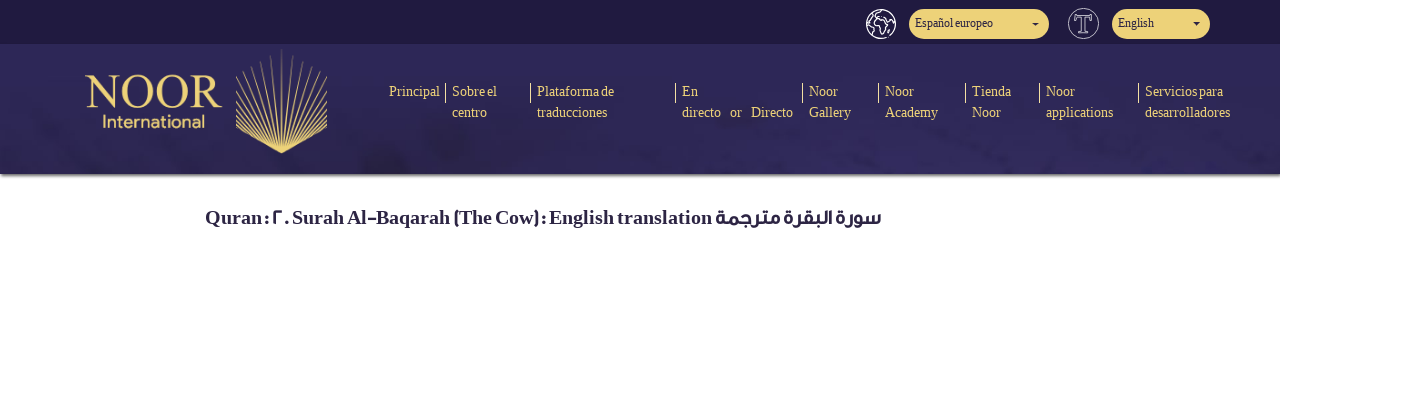

--- FILE ---
content_type: text/html; charset=utf-8
request_url: https://noorinternational.net/es/MediaCenter/SingleMedia?index=1&playlistid=PLopRab2c_AYzi2v_0hPM92JaEjfAv-f2P
body_size: 10784
content:
<!DOCTYPE html>

<html dir="LTR">

<head>
    <meta charset="utf-8">
    <meta name="Language" content="es-ES">
    <meta http-equiv="Content-Language" content="es-ES">

    <title>Quran: 2. Surah Al-Baqarah (The Cow): English translation سورة البقرة مترجمة | Centro Noor International</title>
    <meta name="description" content="Quran: 2. Surah Al-Baqarah (The Cow): English translation سورة البقرة مترجمة | Centro Noor International">
    <meta name="keywords" content="نور انترناشيونال,Noor international,ترجمة معاني القرآن الكريم,Quran translation,صحيح انترناشيونال">
    <meta name="robots" content="noodp, noydir, index, follow" />
    <link rel="image_src" href="https://noorinternational.net/Content/images/noorint.jpg" />


    <meta itemprop="name" content="Quran: 2. Surah Al-Baqarah (The Cow): English translation سورة البقرة مترجمة | Centro Noor International">
    <meta itemprop="description" content="Quran: 2. Surah Al-Baqarah (The Cow): English translation سورة البقرة مترجمة | Centro Noor International">
    <meta itemprop="image" content="https://noorinternational.net/Content/images/noorint.jpg">

    <meta property="og:locale" content="es_ES" />
    <!--<meta property="og:type" content="article" />-->
    <meta property="og:title" content="Quran: 2. Surah Al-Baqarah (The Cow): English translation سورة البقرة مترجمة | Centro Noor International" />
    <meta property="og:description" content="Quran: 2. Surah Al-Baqarah (The Cow): English translation سورة البقرة مترجمة | Centro Noor International" />
    <meta property="og:url" content="https://noorinternational.net/es/MediaCenter/SingleMedia?index=1&amp;playlistid=PLopRab2c_AYzi2v_0hPM92JaEjfAv-f2P" />
    <meta property="og:site_name" content="Quran: 2. Surah Al-Baqarah (The Cow): English translation سورة البقرة مترجمة | Centro Noor International" />
    <meta property="article:publisher" content="https://www.facebook.com/noorinten" />
    <meta property="article:author" content="https://www.facebook.com/noorinten" />
    <meta property="og:image" content="https://noorinternational.net/Content/images/noorint.jpg" />
    <meta property="fb:admins" content="595414324" />
    <!-- <meta property="fb:app_id" content="" />-->
    <meta property="fb:pages" content="2088553574589611" />

    <meta name="twitter:card" content="summary_large_image" />
    <meta name="twitter:description" content="Quran: 2. Surah Al-Baqarah (The Cow): English translation سورة البقرة مترجمة | Centro Noor International" />
    <meta name="twitter:title" content="Quran: 2. Surah Al-Baqarah (The Cow): English translation سورة البقرة مترجمة | Centro Noor International" />
    <meta name="twitter:site" content="@noorinten" />
    <meta name="twitter:domain" content="Centro Noor International" />
    <meta name="twitter:image:src" content="https://noorinternational.net/Content/images/noorint.jpg" />
    <meta name="twitter:creator" content="@noorinten" />



    <meta name="google-site-verification" content="blPv8htOJgrcjkzneVYNQcxZrixn7Me3WzxGLLsHF8E" />
    <meta name="facebook-domain-verification" content="fo2annxfxgufctrvj8p70e6r0823ln" />

    <meta name="viewport" content="width=device-width,initial-scale=1, shrink-to-fit=no">
    <link rel="alternate" href="https://noorinternational.net/ar/MediaCenter/SingleMedia?index=1&amp;playlistid=PLopRab2c_AYzi2v_0hPM92JaEjfAv-f2P" hreflang="ar-sa" />
    <link rel="alternate" href="https://noorinternational.net/en/MediaCenter/SingleMedia?index=1&amp;playlistid=PLopRab2c_AYzi2v_0hPM92JaEjfAv-f2P" hreflang="en-us" />
    <link rel="alternate" href="https://noorinternational.net/fr/MediaCenter/SingleMedia?index=1&amp;playlistid=PLopRab2c_AYzi2v_0hPM92JaEjfAv-f2P" hreflang="fr-fr" />
    <link rel="alternate" href="https://noorinternational.net/es/MediaCenter/SingleMedia?index=1&amp;playlistid=PLopRab2c_AYzi2v_0hPM92JaEjfAv-f2P" hreflang="es-es" />
    <link rel="alternate" href="https://noorinternational.net/gl/MediaCenter/SingleMedia?index=1&amp;playlistid=PLopRab2c_AYzi2v_0hPM92JaEjfAv-f2P" hreflang="es-es" />


    
    <meta property="og:title" content="Quran: 2. Surah Al-Baqarah (The Cow): English translation سورة البقرة مترجمة" />
    <meta property="og:description" content="Name
Why the name Al-Baqarah?

Al-Baqarah (the Cow) has been so named from the story of the Cow occurring in this Surah (vv. 67-73). It has not, however, been used as a title to indicate the subject of the Surah. It will, therefore, be as wrong to translate the name Al-Baqarah into &quot;The Cow&quot; or &quot;The Heifer&quot; as to translate any English name, say Mr. Baker, Mr. Rice, Mr. Wolf etc., into their equivalents in other languages or vice versa, because this would imply that the Surah dealt with the subject of &quot;The Cow&quot;. Many more Surahs of the Quran have been named in the same way because no comprehensive words exist in Arabic (in spite of its richness) to denote the wide scope of the subject discussed in them. As a matter of fact all human languages suffer from the same limitation.

Sequence
Though it is a Madani Surah, it follows naturally a Makki Surah Al- Fatihah, which ended with the prayer: &quot;Show us the straight way.&quot; It begins with the answer to that prayer, &quot;This is the Book (that)...is guidance...&quot;

Theme: Guidance
This Surah is an invitation to the Divine Guidance and all the stories, incidents etc., revolve round this central theme. As this Surah has particularly been addressed to the Jews, many historical events have been cited from their own traditions to admonish and advise them that their own good lies in accepting the Guidance revealed to the Holy Prophet. They should, therefore, be the first to accept it because it was basically the same that was revealed to Prophet Moses (Allah&#39;s peace be upon him).

Topics and their Interconnection
These introductory verses declare the Quran to be the Book of Guidance: enunciate the articles of the Faith -- belief in Allah, Prophethood and Life-after-death; divide mankind into three main groups with regard to its acceptance or rejection -- Believers, disbelievers and hypocrites. 

English Translation: Noor International
Text: (&lt;a href=&quot;https://noorinternational.net/en/Translation/AyatTranslations?SoraNum=2&amp;LanguageId=2&quot;&gt;https://noorinternational.net/en/Translation/AyatTranslations?SoraNum=2&amp;LanguageId=2&lt;/a&gt;)

Noor International
Website: &lt;a href=&quot;https://noorinternational.net/&quot;&gt;https://noorinternational.net/&lt;/a&gt;
Facebook: &lt;a href=&quot;https://www.facebook.com/noorinten/&quot;&gt;https://www.facebook.com/noorinten/&lt;/a&gt;
Twitter: &lt;a href=&quot;https://twitter.com/@noorinten&quot;&gt;https://twitter.com/@noorinten&lt;/a&gt;" />
    <meta property="og:image" content="https://i.ytimg.com/vi/y8ltwyPYui8/hqdefault.jpg" />

    <link rel="stylesheet" type="text/css" href="/Content/fontawesome/css/all.min.css">
    <link rel="stylesheet" type="text/css" href="/Content/fontawesome/css/v4-shims.min.css">
    <link rel="stylesheet" type="text/css" href="/Content/css/bootstrap.min-LTR.css">
    <link rel="stylesheet" type="text/css" href="/Content/css/style-LTR.css">
    <link rel="stylesheet" type="text/css" href="/Content/css/InterfaceFonts/font-es-ES.css">
    <link rel="stylesheet" type="text/css" href="/Content/css/TranslationFonts/font-en.css">
    
    <link href="/Content/assets/libs/sweetalert2/sweetalert2.min.css" rel="stylesheet" type="text/css" />

    <link rel="icon" type="image/png" sizes="128×128" href="/Content/images/favicon.png" />
    <link rel="icon" type="image/png" sizes="32x32" href="/Content/images/favicon.png" />
    <link rel="icon" type="image/png" sizes="16x16" href="/Content/images/favicon.png" />
    



    <!-- Global site tag (gtag.js) - Google Analytics -->
    <script async src="https://www.googletagmanager.com/gtag/js?id=UA-140014218-1"></script>
    <script>
        window.dataLayer = window.dataLayer || [];
        function gtag() { dataLayer.push(arguments); }
        gtag('js', new Date());

        gtag('config', 'UA-140014218-1');
    </script>

</head>

<body>
    <!-- Top Menu -->
    
<section class="top-menu ri-align bg2">
    <div class="container">
            <div class="row d-flex flex-row justify-content-end align-items-center">
    <div class=" language">
        <ul class="navbar-nav">
    <li class="nav-item pos-rel lang">
        <div class="dropdown nav-link" title="Lenguaje de interfaz">
            <img src="/Content/images/ico-earth.png" alt="Lenguaje de interfaz"/>

            <button type="button" class="btn dropdown-toggle bg1 main-color1" data-toggle="dropdown">
                Espa&#241;ol europeo
            </button>
            <div class="dropdown-menu ri-align">
                <a href="/es/WebsiteLanguages/Change?LanguageAbbreviation=ar-EG" class="dropdown-item">
                    العربية
                </a>
                <a href="/es/WebsiteLanguages/Change?LanguageAbbreviation=en" class="dropdown-item">
                    English
                </a>
                <a href="/es/WebsiteLanguages/Change?LanguageAbbreviation=fr-FR" class="dropdown-item">
                    Fran&#231;ais

                </a>
                <a href="/es/WebsiteLanguages/Change?LanguageAbbreviation=gl-ES" class="dropdown-item">
                    Espa&#241;ol latino

                </a>
                <a href="/es/WebsiteLanguages/Change?LanguageAbbreviation=es-ES" class="dropdown-item">
                        <i class="fa fa-check"></i>
                    Espa&#241;ol europeo
                </a>
                <a href="/es/WebsiteLanguages/Change?LanguageAbbreviation=br" class="dropdown-item">
                    Portugu&#234;s Do Brasil
                </a>
                <a href="/es/WebsiteLanguages/Change?LanguageAbbreviation=pt-PT" class="dropdown-item">
                    Portugu&#234;s
                </a>
                <a href="/es/WebsiteLanguages/Change?LanguageAbbreviation=de-DE" class="dropdown-item">
                    Deutsch
                </a>
                <a href="/es/WebsiteLanguages/Change?LanguageAbbreviation=fa-IR" class="dropdown-item">
                    فارسی
                </a>
                <a href="/es/WebsiteLanguages/Change?LanguageAbbreviation=ha-Latn-NE" class="dropdown-item">
                    Hausa
                </a>
                <a href="/es/WebsiteLanguages/Change?LanguageAbbreviation=sw-ke" class="dropdown-item">
                    Swahili
                </a>
            </div>
        </div>
    </li>
    <li class="nav-item pos-rel lang ml-3">
        <div class="dropdown nav-link" title="Idioma de la traducci&#243;n">
            <img src="/Content/images/translation.png" alt="Idioma de la traducci&#243;n"/>

            <button type="button" class="btn dropdown-toggle bg1 main-color1" data-toggle="dropdown">
                English
            </button>
            <div class="dropdown-menu ri-align">
                <a href="/es/WebsiteLanguages/Changet?LanguageAbbreviation=en" class="dropdown-item">
                        <i class="fa fa-check"></i>
                    English
                </a>
                <a href="/es/WebsiteLanguages/Changet?LanguageAbbreviation=fr-FR" class="dropdown-item">
                    Fran&#231;ais

                </a>
                <a href="/es/WebsiteLanguages/Changet?LanguageAbbreviation=gl-ES" class="dropdown-item">
                    Espa&#241;ol latino

                </a>
                <a href="/es/WebsiteLanguages/Changet?LanguageAbbreviation=es-ES" class="dropdown-item">
                    Espa&#241;ol europeo
                </a>
                <a href="/es/WebsiteLanguages/Changet?LanguageAbbreviation=br" class="dropdown-item">
                    Portugu&#234;s Do Brasil
                </a>
                <a href="/es/WebsiteLanguages/Changet?LanguageAbbreviation=pt-PT" class="dropdown-item">
                    Portugu&#234;s
                </a>
                <a href="/es/WebsiteLanguages/Changet?LanguageAbbreviation=de-DE" class="dropdown-item">
                    Deutsch
                </a>
                <a href="/es/WebsiteLanguages/Changet?LanguageAbbreviation=fa-IR" class="dropdown-item">
                    فارسی
                </a>
                <a href="/es/WebsiteLanguages/Changet?LanguageAbbreviation=ha-Latn-NE" class="dropdown-item">
                    Hausa
                </a>
                <a href="/es/WebsiteLanguages/Changet?LanguageAbbreviation=sw-ke" class="dropdown-item">
                    Swahili
                </a>
            </div>
        </div>
    </li>

</ul>


    </div>
</div>

    </div>
</section>
<section class="main-menu pages-menu ri-align" style="background-image: url(/content/images/bg-header.jpg); ">
    <div class="container">
        <nav class="navbar navbar-expand-lg" style="width: 120%;">
            <a class="navbar-brand" href="/es">
                <img src="/Content/images/logo-footer.png" class="img-fluid">
            </a>
            <button class="navbar-toggler bg2" type="button" data-toggle="collapse" data-target="#navbarSupportedContent"
                    aria-controls="navbarSupportedContent" aria-expanded="false" aria-label="Toggle navigation">
                <span class="navbar-toggler-icon"></span>
                <span class="navbar-toggler-icon"></span>
                <span class="navbar-toggler-icon"></span>
            </button>
            <div class="collapse navbar-collapse" id="navbarSupportedContent">
    <ul class="navbar-nav" itemscope itemtype="http://www.schema.org/SiteNavigationElement">
        <li class="nav-item">
            <a class="nav-link" href="/es">Principal</a>
        </li>
        <li class="nav-item" itemprop="name">
            <a itemprop="url" class="nav-link" href="/es/Home/About">Sobre el centro</a>
        </li>

        <li class="nav-item" itemprop="name">
            <a itemprop="url" class="nav-link" href="/es/Translation/SwarList"> Plataforma de traducciones </a>
        </li>

        <li class="nav-item" itemprop="name">
            <a itemprop="url" class="nav-link" href="/es/LiveStream"> En directo&#160;or&#160;Directo </a>
        </li>

        <li class="nav-item" itemprop="name">

            <a class="nav-link" href="https://noor.gallery/es" target="_blank">Noor Gallery</a>

        </li>


        <li class="nav-item" itemprop="name">

            <a class="nav-link" href="https://academy.noorinternational.net/es/" target="_blank">Noor Academy</a>

        </li>




        <li class="nav-item" itemprop="name">

            <a class="nav-link" href="https://noorstore.co/" target="_blank">Tienda Noor</a>

        </li>


        <li class="nav-item" itemprop="name">

            <a class="nav-link" href="/es/Apps">Noor applications</a>

        </li>


        <li class="nav-item" itemprop="name">
            <a itemprop="url" class="nav-link" href="/es/Developer"> Servicios para desarrolladores </a>
        </li>
        
        <li class="nav-item" itemprop="name">
            <a itemprop="url" class="nav-link contact-us" href="/es/Home/Contact">Contacte con nosotros</a>
        </li>
    </ul>
</div>
        </nav>
    </div>
    <!-- START BREAD-CRUMB --> 
    
</section>
    <!-- START MAIN-MENU -->


    


<section id="single-media">
    <div class="container mycontainer ">
        <h5 class="text-left weight pb-3 main-color1">Quran: 2. Surah Al-Baqarah (The Cow): English translation سورة البقرة مترجمة</h5>
        <div class="embed-responsive embed-responsive-16by9">
            <iframe class="embed-responsive-item" src="https://www.youtube.com/embed/y8ltwyPYui8?version=3&amp;modestbranding=1&amp;controls=1&amp;showinfo=0&amp;showsearch=0&amp;rel=0&amp;iv_load_policy=3&amp;autoplay=1" allowfullscreen></iframe>
        </div>
        <p class="pt-3 pb-3 weight text-left" style="direction:ltr"> Name<br/>Why the name Al-Baqarah?<br/><br/>Al-Baqarah (the Cow) has been so named from the story of the Cow occurring in this Surah (vv. 67-73). It has not, however, been used as a title to indicate the subject of the Surah. It will, therefore, be as wrong to translate the name Al-Baqarah into "The Cow" or "The Heifer" as to translate any English name, say Mr. Baker, Mr. Rice, Mr. Wolf etc., into their equivalents in other languages or vice versa, because this would imply that the Surah dealt with the subject of "The Cow". Many more Surahs of the Quran have been named in the same way because no comprehensive words exist in Arabic (in spite of its richness) to denote the wide scope of the subject discussed in them. As a matter of fact all human languages suffer from the same limitation.<br/><br/>Sequence<br/>Though it is a Madani Surah, it follows naturally a Makki Surah Al- Fatihah, which ended with the prayer: "Show us the straight way." It begins with the answer to that prayer, "This is the Book (that)...is guidance..."<br/><br/>Theme: Guidance<br/>This Surah is an invitation to the Divine Guidance and all the stories, incidents etc., revolve round this central theme. As this Surah has particularly been addressed to the Jews, many historical events have been cited from their own traditions to admonish and advise them that their own good lies in accepting the Guidance revealed to the Holy Prophet. They should, therefore, be the first to accept it because it was basically the same that was revealed to Prophet Moses (Allah's peace be upon him).<br/><br/>Topics and their Interconnection<br/>These introductory verses declare the Quran to be the Book of Guidance: enunciate the articles of the Faith -- belief in Allah, Prophethood and Life-after-death; divide mankind into three main groups with regard to its acceptance or rejection -- Believers, disbelievers and hypocrites. <br/><br/>English Translation: Noor International<br/>Text: (<a href="https://noorinternational.net/en/Translation/AyatTranslations?SoraNum=2&LanguageId=2">https://noorinternational.net/en/Translation/AyatTranslations?SoraNum=2&LanguageId=2</a>)<br/><br/>Noor International<br/>Website: <a href="https://noorinternational.net/">https://noorinternational.net/</a><br/>Facebook: <a href="https://www.facebook.com/noorinten/">https://www.facebook.com/noorinten/</a><br/>Twitter: <a href="https://twitter.com/@noorinten">https://twitter.com/@noorinten</a></p>
        <div class="media-status p-2 d-flex justify-content-lg-end align-items-md-center">
            <div class="share p-2 d-flex justify-content-lg-end align-items-md-center">
                <i class="fas fa-share pl-1 "></i>
                <span>Compartir:</span>
                &nbsp;

                <a href="http://www.facebook.com/sharer.php?u=https%3a%2f%2fnoorinternational.net%2fes%2fMediaCenter%2fSingleMedia%2f1" target="_blank">
                    <i class="fab fa-facebook"></i>
                </a>
                <a href="http://twitter.com/share?url=https%3a%2f%2fnoorinternational.net%2fes%2fMediaCenter%2fSingleMedia%2f1" target="_blank">
                    <i class="fab fa-twitter-square"></i>
                </a>
                <a href="http://www.linkedin.com/shareArticle?url=https%3a%2f%2fnoorinternational.net%2fes%2fMediaCenter%2fSingleMedia%2f1" target="_blank">
                    <i class="fab fa-linkedin"></i>
                </a>
            </div>
        </div>
    </div>
</section>
<script type="application/ld+json">
    {  "@context": "http://schema.org",
    "@type": "VideoObject",
    "name": "&quot;Quran: 2. Surah Al-Baqarah (The Cow): English translation سورة البقرة مترجمة&quot;",
    "description":"&quot;Name Why the name Al-Baqarah? Al-Baqarah (the Cow) has been so named from the story of the Cow occurring in this Surah (vv. 67-73). It has not, however, been used as a title to indicate the subject of the Surah. It will, therefore, be as wrong to translate the name Al-Baqarah into The Cow or The Heifer as to translate any English name, say Mr. Baker, Mr. Rice, Mr. Wolf etc., into their equivalents in other languages or vice versa, because this would imply that the Surah dealt with the subject of The Cow. Many more Surahs of the Quran have been named in the same way because no comprehensive words exist in Arabic (in spite of its richness) to denote the wide scope of the subject discussed in them. As a matter of fact all human languages suffer from the same limitation. Sequence Though it is a Madani Surah, it follows naturally a Makki Surah Al- Fatihah, which ended with the prayer: Show us the straight way. It begins with the answer to that prayer, This is the Book (that)...is guidance... Theme: Guidance This Surah is an invitation to the Divine Guidance and all the stories, incidents etc., revolve round this central theme. As this Surah has particularly been addressed to the Jews, many historical events have been cited from their own traditions to admonish and advise them that their own good lies in accepting the Guidance revealed to the Holy Prophet. They should, therefore, be the first to accept it because it was basically the same that was revealed to Prophet Moses (Allah\u0027s peace be upon him). Topics and their Interconnection These introductory verses declare the Quran to be the Book of Guidance: enunciate the articles of the Faith -- belief in Allah, Prophethood and Life-after-death; divide mankind into three main groups with regard to its acceptance or rejection -- Believers, disbelievers and hypocrites. English Translation: Noor International Text: (\u003ca href=https://noorinternational.net/en/Translation/AyatTranslations?SoraNum=2\u0026LanguageId=2\u003ehttps://noorinternational.net/en/Translation/AyatTranslations?SoraNum=2\u0026LanguageId=2\u003c/a\u003e) Noor International Website: \u003ca href=https://noorinternational.net/\u003ehttps://noorinternational.net/\u003c/a\u003e Facebook: \u003ca href=https://www.facebook.com/noorinten/\u003ehttps://www.facebook.com/noorinten/\u003c/a\u003e Twitter: \u003ca href=https://twitter.com/@noorinten\u003ehttps://twitter.com/@noorinten\u003c/a\u003e&quot;",

    "thumbnailUrl": "https://i.ytimg.com/vi/y8ltwyPYui8/hqdefault.jpg",
    "uploadDate": "2019-05-06T16:46:48",
    "datePublished": "2019-05-06T16:46:48",
    "playerType": "HTML5 Flash",
    "isFamilyFriendly": "True",
    "copyrightYear": "2019",
    "publisher": {
    "@context": "https://schema.org",
    "@type": "Organization",
    "name": "Centro Noor International",
    "description": "Noor International es un centro especializado en la traducci&#243;n del Cor&#225;n a los principales idiomas del mundo. Somos una fundaci&#243;n que cuenta con un equipo especializado, lo que hace que nuestras traducciones sean hechas bas&#225;ndonos en un m&#233;todo acad&#233;mico riguroso, que pone &#233;nfasis en todos los detalles. Las etapas que tiene cada proyecto se inician con la traducci&#243;n, la cual est&#225; a cargo de un traductor principal, para asegurar la uniformidad de estilo. Seguidamente, revisores especialistas en ciencias isl&#225;micas verifican que el texto haya sido traducido correctamente, tambi&#233;n se cuenta con revisores de estilo que aseguran que la redacci&#243;n sea apropiada y, finalmente, un grupo de expertos hacen la ultima revisi&#243;n. Pero no todo termina aqu&#237;; peri&#243;dicamente se realiza una revisi&#243;n parcial, para asegurar la precisi&#243;n de la traducci&#243;n. El producto final se pone a disposici&#243;n del p&#250;blico en general a trav&#233;s de diversas plataformas digitales.",
    "logo": {
    "@type": "ImageObject",
    "url": "https://noorinternational.net/content/images/logo.png"
    },
    "url": "https://noorinternational.net/",
    "sameAs": ["https://twitter.com/noorinten",
    "https://www.facebook.com/noorinten/",
    "https://www.instagram.com/noorinten/",
    "https://www.youtube.com/channel/UCjGgr7vqWaY3Kv2gurXSclg",
    "https://soundcloud.com/noorinten"]
    },
    "author": {
    "@context": "https://schema.org",
    "@type": "Organization",
    "name": "Centro Noor International",
    "description": "Noor International es un centro especializado en la traducci&#243;n del Cor&#225;n a los principales idiomas del mundo. Somos una fundaci&#243;n que cuenta con un equipo especializado, lo que hace que nuestras traducciones sean hechas bas&#225;ndonos en un m&#233;todo acad&#233;mico riguroso, que pone &#233;nfasis en todos los detalles. Las etapas que tiene cada proyecto se inician con la traducci&#243;n, la cual est&#225; a cargo de un traductor principal, para asegurar la uniformidad de estilo. Seguidamente, revisores especialistas en ciencias isl&#225;micas verifican que el texto haya sido traducido correctamente, tambi&#233;n se cuenta con revisores de estilo que aseguran que la redacci&#243;n sea apropiada y, finalmente, un grupo de expertos hacen la ultima revisi&#243;n. Pero no todo termina aqu&#237;; peri&#243;dicamente se realiza una revisi&#243;n parcial, para asegurar la precisi&#243;n de la traducci&#243;n. El producto final se pone a disposici&#243;n del p&#250;blico en general a trav&#233;s de diversas plataformas digitales.",
    "logo": {
    "@type": "ImageObject",
    "url": "https://noorinternational.net/content/images/logo.png"
    },
    "url": "https://noorinternational.net/",
    "sameAs": ["https://twitter.com/noorinten",
    "https://www.facebook.com/noorinten/",
    "https://www.instagram.com/noorinten/",
    "https://www.youtube.com/channel/UCjGgr7vqWaY3Kv2gurXSclg",
    "https://soundcloud.com/noorinten"]
    },
    "contentUrl": "https://noorinternational.net/es/MediaCenter/SingleMedia?index=1&amp;playlistid=PLopRab2c_AYzi2v_0hPM92JaEjfAv-f2P",
    "embedUrl": "https://www.youtube.com/embed/y8ltwyPYui8?version=3&modestbranding=1&controls=1&showinfo=0&showsearch=0&rel=0&iv_load_policy=3&autoplay=1"
    }
</script>

    <!-- START FOOTER -->
<footer>
    <!-- START EMAIL -->
    <section class="email ri-align">
        <div class="container sm-container m-auto">
            <div class="email-content">
                <h5>Lista de correos electr&#243;nicos</h5>
                <p>Suscr&#237;base a nuestra lista de correos para permanecer actualizado sobre las novedades del Centro Noor International</p>
            </div>
<form action="/es/MailList/Subscription" class="form-horizontal" method="post" role="form">                <div class="form-group">
                    <div class=" pos-rel">
                        <input class="form-control btn-block" type="email" name="Email" id="" placeholder="Correo electr&#243;nico" required>
                        <button class="btn  pos-abs main-color1 bg1">Suscribirse</button>
                    </div>
                </div>
</form>

        </div>
    </section>
    <!-- START FOOTER -->
    <section class="footer bg2">
        <div class="container">
            <div class="row">

                <div class="col-sm-8 ri-align">
                    <ul class="navbar-nav menu">
                        <li class="nav-item">
                            <a class="nav-link" href="/es">
                                Principal
                            </a>
                        </li>
                        <li class="nav-item">
                            <a class="nav-link" href="/es/Home/About">
                                Sobre el centro
                            </a>
                        </li>

                        <li class="nav-item">
                            <a class="nav-link" href="/es/Translation/SwarList">
                                Plataforma de traducciones
                            </a>
                        </li>



                        <li class="nav-item">

                            <a class="nav-link" href="https://noor.gallery/es" target="_blank">Noor Gallery</a>

                        </li>


                        <li class="nav-item">

                            <a class="nav-link" href="https://academy.noorinternational.net/es/" target="_blank">Noor Academy</a>

                        </li>
                        <li class="nav-item">
                            <a class="nav-link" href="https://noorstore.co/" target="_blank">
                                Tienda Noor
                            </a>
                        </li>

                        <li class="nav-item">

                            <a class="nav-link" href="/es/Apps">Noor applications</a>

                        </li>

                        <li class="nav-item" >
                            <a itemprop="url" class="nav-link" href="/es/Developer"> Servicios para desarrolladores </a>
                        </li>
                      
                        <li class="nav-item" >
                            <a itemprop="url" class="nav-link contact-us" href="/es/Home/Contact">Contacte con nosotros</a>
                        </li>
                    </ul>
                </div>
                <div class="col-sm-4 d-flex flex-column justify-content-between logo">
                    <img src="/Content/images/logo-footer.png" class="img-fluid d-block auto-marg">

                    <ul class="navbar-nav social m-auto" dir="ltr">
                        <li class="nav-item">
                            <a class="nav-link twiter" target="_blank" href="https://twitter.com/@noorinten">
                                <i class="fab fa-twitter fa-lg fa-fw main-color2"></i>
                            </a>
                        </li>
                        <li class="nav-item">
                            <a class="nav-link face" target="_blank" href="https://www.facebook.com/noorintes/">
                                <i class="fab fa-facebook-f fa-lg fa-fw main-color2"></i>
                            </a>
                        </li>
                        <li class="nav-item">
                            <a class="nav-link tube" target="_blank" href="https://www.youtube.com/channel/UCjGgr7vqWaY3Kv2gurXSclg">
                                <i class="fab fa-youtube fa-lg fa-fw main-color2"></i>
                            </a>
                        </li>
                        <li class="nav-item">
                            <a class="nav-link instagram" target="_blank" href="https://www.instagram.com/noorinten/">
                                <i class="fab fa-instagram fa-lg fa-fw main-color2"></i>
                            </a>
                        </li>
                        <li class="nav-item">
                            <a class="nav-link soundcloud" target="_blank" href="https://soundcloud.com/noorinten">
                                <i class="fab fa-soundcloud fa-lg fa-fw main-color2"></i>
                            </a>
                        </li>

                        <li class="nav-item">
                            <a class="nav-link" href="mailto:info@noorinternational.net" target="_top">
                                <i class="fa fa-envelope fa-lg fa-fw main-color2"></i>
                            </a>
                        </li>
                        <li class="nav-item">
                            <a class="nav-link" href="https://wa.me/00966501975000" target="_blank">
                                <i class="fab fa-whatsapp fa-lg fa-fw main-color2"></i>
                            </a>
                        </li>
                    </ul>
                </div>
            </div>
        </div>
    </section>

    <!-- START COPY-RIGHT -->
    <section class="copyright">
        <div class="container">
            <div class="row">
                <div class="col-md-7 ri-align">
                    <span class="one main-color1">
                        Centro Noor International, todos los derechos reservados, 2019-2020 ParaCentro Noor International ©2019-2026
                    </span>
                </div>
                <div class="col-md-5 two ri-align" onclick="window.open('http://arabia-it.com/')" style="cursor:pointer;">
                    <div class="row">
                            <div class="col-3 text-center no-pad">
                                <img src="/Content/images/ico-arabia.png" class="img-fluid" alt="">
                            </div>
                            <div class="col-9 no-pad">
                                <div class="tp-marg">
                                    <div class="main-color1">
                                        Diseño y desarrollo
                                        <br>
                                         Ad-Dar Al 'Arabiya IT 
                                    </div>
                                </div>
                            </div>
                    </div>
                </div>
            </div>
        </div>
    </section>
</footer>
    <script src="/Content/js/jquery.js"></script>
    <script src="/Content/js/popper.min.js"></script>
    <script src="/Content/js/bootstrap.min.js"></script>
    <script src="/Content/assets/libs/sweetalert2/sweetalert2.min.js"></script>
    <script src="/Content/assets/js/jquery.sweet-alert.init.js"></script>

    <script src="/Content/js/main.js"></script>
    
    <script>
        $(document).ready(function () {
            $(".aya-select").change(function () {

                if ($(this).val() != "") {
                    window.location.href = "/es/Translation/AyaTranslation?SoraNum=" + $(this).data("soranum") + "&AyaNum=" + $(this).val() + "&LanguageId=" + $(this).data("language");
                }
                else {
                    window.location.href = "/es/Translation/AyatTranslations?SoraNum=" + $(this).data("soranum") + "&LanguageId=" + $(this).data("language");
                }
            });
            $("#gotoAyaSubject").change(function () {
                if ($(this).val() != 0) {
                    window.location.href = "/es/Translation/AyatSubjects?AyaSubject=" + $(this).val() + "&LanguageId=2";
                }
                else {
                    window.location.href = "/es/Translation/SubjectList";
                }
            });
            $("#gotosora").change(function () {
                if ($(this).val() != 0) {
                    window.location.href = "/es/Translation/AyatTranslations?SoraNum=" + $(this).val() + "&LanguageId=2";
                }
                else {
                    window.location.href = "/es/Translation/SwarList";
                }
            });
            $("#gotojuz").change(function () {
                if ($(this).val() != 0) {
                    window.location.href = "/es/Translation/PartAyat?PartNum=" + $(this).val() + "&LanguageId=2";
                }
                else {
                    window.location.href = "/es/Translation/PartsList";
                }
            });
            $("#gotohezb").change(function () {
                if ($(this).val() != 0) {
                    window.location.href = "/es/Translation/HezbAyat?hezbNum=" + $(this).val() + "&LanguageId=2";
                }
                else {
                    window.location.href = "/es/Translation/HezbList";
                }
            });

        });
        var DeleteStatus = '';
        if (DeleteStatus == 'True') {
            swal(
                {
                    title: 'Eliminado con &#233;xito',
                    type:'success',
                    confirmButtonClass: 'btn btn-confirm mt-2'
                }
            ).catch(swal.noop)
        }else if (DeleteStatus == 'False') {
            swal(
                {
                    title: 'No se ha eliminado',
                    type:'error',
                    confirmButtonClass: 'btn btn-confirm mt-2'
                }
            ).catch(swal.noop)
        }
        var EditStatus = '';
        if (EditStatus == 'True') {
            swal(
                {
                    title: 'Se ha modificado',
                    type:'success',
                    confirmButtonClass: 'btn btn-confirm mt-2'
                }
            ).catch(swal.noop)
        }else if (EditStatus == 'False') {
            swal(
                {
                    title: 'Fallo en la edici&#243;n',
                    type:'error',
                    confirmButtonClass: 'btn btn-confirm mt-2'
                }
            ).catch(swal.noop)
        }
        var AddStatus = '';
        if (AddStatus == 'True') {
            swal(
                {
                    title: 'A&#241;adido con &#233;xito',
                    type:'success',
                    confirmButtonClass: 'btn btn-confirm mt-2'
                }
            ).catch(swal.noop)
        }else if (AddStatus == 'False') {
            swal(
                {
                    title: 'Adici&#243;n fallida',
                    type:'error',
                    confirmButtonClass: 'btn btn-confirm mt-2'
                }
            ).catch(swal.noop)
        }

    </script>


    <script type="application/ld+json">
        {
        "@context": "https://schema.org",
        "@type": "EducationalOrganization",
        "name": "Noor International",
        "alternateName": "نور إنترناشيونال",
        "url": "https://noorinternational.net",
        "logo": "https://noorinternational.net/Content/images/noorint.jpg",
        "contactPoint": [{
        "@type": "ContactPoint",
        "telephone": "+96611494494",
        "faxNumber": "+966114942900",
        "contactType": "customer service",
        "availableLanguage": ["en","Arabic"]
        },
        {
        "@type": "ContactPoint",
        "telephone": "+966558944949",
        "faxNumber": "+966114942900",
        "contactType": "customer service",
        "availableLanguage": ["en","Arabic"]
        }],
        "sameAs": [
        "https://www.facebook.com/noorinten",
        "https://twitter.com/noorinten",
        "https://www.youtube.com/channel/UCOqhRWNZuUmRrNN-dkIIMgA",
        "https://soundcloud.com/noorinten",
        "https://www.instagram.com/noorinten"
        ]
        }
    </script>


    <script type="application/ld+json">
        {
        "@context": "https://schema.org/",
        "@type": "WebSite",
        "name": "Centro Noor International",
        "url": "https://noorinternational.net/es/",
        "potentialAction": {
        "@type": "SearchAction",
        "target": "https://noorinternational.net/es/Translation/SearchResult?searchWord={search_term_string}",
        "query-input": "required name=search_term_string"
        }
        }
    </script>

    <script>
        !function (f, b, e, v, n, t, s) {
            if (f.fbq) return; n = f.fbq = function () {
                n.callMethod ?
                n.callMethod.apply(n, arguments) : n.queue.push(arguments)
            };
            if (!f._fbq) f._fbq = n; n.push = n; n.loaded = !0; n.version = '2.0';
            n.queue = []; t = b.createElement(e); t.async = !0;
            t.src = v; s = b.getElementsByTagName(e)[0];
            s.parentNode.insertBefore(t, s)
        }(window, document, 'script',
            'https://connect.facebook.net/en_US/fbevents.js');
        fbq('init', '325527865459777');
        fbq('track', 'PageView');
    </script>
    <noscript>
        <img height="1" width="1" style="display:none"
             src="https://www.facebook.com/tr?id=325527865459777&ev=PageView&noscript=1" />
    </noscript>
</body>

</html>

--- FILE ---
content_type: text/css
request_url: https://noorinternational.net/Content/css/style-LTR.css
body_size: 19761
content:
@font-face {
  font-family: "GEDinarOne-Medium";
  src: url("../fonts/GEDinarOneMedium.eot"); /* IE9 Compat Modes */
  src: url("../fonts/GEDinarOneMedium.eot?#iefix") format("embedded-opentype"),
    /* IE6-IE8 */ url("../fonts/GEDinarOneMedium.otf") format("opentype"),
    /* Open Type Font */ url("../fonts/GEDinarOneMedium.svg") format("svg"),
    /* Legacy iOS */ url("../fonts/GEDinarOneMedium.ttf") format("truetype"),
    /* Safari, Android, iOS */ url("../fonts/GEDinarOneMedium.woff")
      format("woff"),
    /* Modern Browsers */ url("../fonts/GEDinarOneMedium.woff2") format("woff2"); /* Modern Browsers */
  font-weight: normal;
  font-style: normal;
}
/* HAFS FONT */
@font-face {
  font-family: "KFGQPCHAFSUthmanicScript-Regula";
  src: url("../fonts/UthmanicHafs1Ver12.eot"); /* IE9 Compat Modes */
  src: url("../fonts/UthmanicHafs1Ver12.eot?#iefix") format("embedded-opentype"),
    /* IE6-IE8 */ url("../fonts/UthmanicHafs1Ver12.otf") format("opentype"),
    /* Open Type Font */ url("../fonts/UthmanicHafs1Ver12.svg") format("svg"),
    /* Legacy iOS */ url("../fonts/UthmanicHafs1Ver12.ttf") format("truetype"),
    /* Safari, Android, iOS */ url("../fonts/UthmanicHafs1Ver12.woff")
      format("woff"),
    /* Modern Browsers */ url("../fonts/UthmanicHafs1Ver12.woff2")
      format("woff2"); /* Modern Browsers */
  font-weight: normal;
  font-style: normal;
}

@font-face {
    font-family: "symbol";
    src: url("../fonts/AGA-Arabesque.eot"); /* IE9 Compat Modes */
    src: url("../fonts/AGA-Arabesque.eot?#iefix") format("embedded-opentype"), /* IE6-IE8 */
    url("../fonts/AGA-Arabesque.otf") format("opentype"), /* Open Type Font */
    url("../fonts/AGA-Arabesque.svg") format("svg"), /* Legacy iOS */
    url("../fonts/AGA-Arabesque.ttf") format("truetype"), /* Safari, Android, iOS */
    url("../fonts/AGA-Arabesque.woff") format("woff"), /* Modern Browsers */
    url("../fonts/AGA-Arabesque.woff2") format("woff2"); /* Modern Browsers */
    font-weight: normal;
    font-style: normal;
}

@font-face {
    font-family: "symbol2";
    src: url("../fonts/Symbols1_Ver02.otf") format("truetype"),
    /*src: url("../fonts/AGA-Arabesque.eot");*/ /* IE9 Compat Modes */
    /*src: url("../fonts/AGA-Arabesque.eot?#iefix") format("embedded-opentype"),*/ /* IE6-IE8 */
    /*url("../fonts/AGA-Arabesque.otf") format("opentype"),*/ /* Open Type Font */
    /*url("../fonts/AGA-Arabesque.svg") format("svg"),*/ /* Legacy iOS */
    /*url("../fonts/AGA-Arabesque.ttf") format("truetype"),*/ /* Safari, Android, iOS */
    /*url("../fonts/AGA-Arabesque.woff") format("woff"),*/ /* Modern Browsers */
    /*url("../fonts/AGA-Arabesque.woff2") format("woff2");*/ /* Modern Browsers */
    font-weight: normal;
    font-style: normal;
}


.symbol {
  font-family: "symbol";
}


.symbol2 {
    font-family: "symbol2";
}

.underline {
  text-decoration: underline;
}

body {
  overflow-x: hidden;
  font-family: "GEDinarOne-Medium";
}
/* START HELPER CLASSES */
.hafz-font {
  font-family: "KFGQPCHAFSUthmanicScript-Regula";
}

input {
  font-family: sans-serif, Arial;
}

.translation-api .tab-content .alert {
  font-family: sans-serif, Arial;
}

.TransNormal {
  font-family: sans-serif, Arial;
}

.no-pad {
  padding: 0;
}

.weight {
  font-weight: bold;
}

.f-size-25 {
  font-size: 25px;
}

.tp-marg-25 {
  margin-top: 25px;
}

.tp-marg-50 {
  margin-top: 50px;
}

.tp-marg-10 {
  margin-top: 10px;
}

.tp-marg-5 {
  margin-top: 5px;
}

.ri-marg {
  margin-left: 10px;
}

.ri-marg-25 {
  margin-left: 25px;
}

.lf-marg {
  margin-right: 10px;
}

.lf-marg-25 {
  margin-right: 25px;
}

.pos-rel {
  position: relative;
}

.pos-abs {
  position: absolute;
}

.ri-align {
  text-align: left;
}

.lf-align {
  text-align: right;
}

.lf-float {
  float: right;
}

.ri-float {
  float: left;
}

.auto-marg {
  margin-left: auto;
  margin-right: auto;
}

.no-pad {
  padding: 0 !important;
}

.no-border {
  border: 0;
}

.hiden {
  overflow: hidden;
}

.shadow {
  box-shadow: 0px 6px 8px -3px rgba(0, 0, 0, 0.2);
}
.yellow-border {
  border: 1px solid #edd279;
}

.bt-yellow-border {
  border-bottom: 7px solid #edd279 !important;
  border-radius: 10px;
  border: 1px solid #efefef;
}

.bg1 {
  background-color: #edd279 !important;
}

.bg2 {
  background-color: #201a40 !important;
}

.bg3 {
  background-color: #2680eb !important;
}

.bg4 {
  background-color: #b17c13 !important;
}

.bg5 {
  background-color: #38880a !important;
}

.bg6 {
  background-color: #fbf2f2 !important;
}

.bg7 {
  background-color: #f5f5f5 !important;
}

.bg8 {
  background-color: #37b1d1;
}

.bg9 {
  background-color: #f17171;
}

.bg10 {
  background-color: #fdfaf0;
}

.bg-white {
  background-color: #fff;
}

:root {
  --gold: #edd279;
  --mainColor: #2d2544;
}

.white-color {
  color: #fff;
}

.main-color1 {
  color: #2d2544 !important;
}

.main-color2 {
  color: #edd279 !important;
}

.main-color3 {
  color: #707070 !important;
}

.main-color4 {
  color: #ff5353 !important;
}

.main-color5 {
  color: #2f8800 !important;
}

.main-color6 {
  color: #979797 !important;
}

.facebook {
  background-color: #3b5998;
}

.twitter {
  background-color: #55acee;
}

.youtube {
  background-color: #ff1010;
}

.linkedin {
  background-color: #007ab9;
}

.bt-border {
  border-bottom: 1px dashed #dfdfdf;
}

.lf-border {
  border-right: 1px solid #edd279;
}

.ri-border {
  border-left: 1px solid #c8c8c8;
}

.text {
  font-size: 22px;
  line-height: 2;
}

.buttons {
  padding: 8px 50px;
  font-size: 20px;
  border-radius: 30px;
}

.buttons:hover {
  color: #edd279 !important;
  background-color: #2d2544 !important;
}
/* START TOP-MENU */

.top-menu .navbar-nav {
  display: inline-block;
  padding: 0;
}

.top-menu .nav-item {
  display: inline-block;
}

.top-menu .btn {
  border-radius: 20px;
  margin-left: 10px;
  font-size: 12px;
  padding: 5px 55px 5px 5px;
}

.top-menu .dropdown-toggle::after {
  position: absolute;
  right: 10px;
  top: 22px;
}

.top-menu .dropdown-menu {
  right: 5px !important;
}

/*


.top-menu .lang, .top-menu .login {
    padding-left: 15px;
}

    .top-menu .lang::after, .top-menu .login::after {
        position: absolute;
        font-weight: 900;
        font-family: "Font Awesome 5 Free";
        color: #fff;
        font-size: 20px;
        font-size: 23px;
        left: -12px;
        top: 6px;
        margin: 0 12px;
    }

.top-menu .reg::after {
    position: absolute;
    font-weight: 900;
    font-family: "Font Awesome 5 Free";
    color: #fff;
    font-size: 20px;
    font-size: 23px;
    left: -9px;
    top: 6px;
}

.top-menu .lang::after {
    content: "\f57e";
}

.top-menu .reg::after {
    content: "\f007";
}

.top-menu .reg button {
    margin-left: 15px;
}

.top-menu .login::after {
    content: "\f2bd";
    left: 0;
    font-size: 25px;
}

.top-menu .btn.focus, .top-menu .btn:focus {
    box-shadow: none;
}

.top-menu .login {
    margin-left: 15px;
}

    .top-menu .login .btn {
        padding-right: 40px;
    }
    */

/*



*/
/* SATRT MAIN-MENU */
.aya-switch button,
#getAya {
  color: #000;
  border-radius: 40px;
  padding: 7px 15px;
  background-color: #edd279;
  border: none;
  margin-right: 20px;
  cursor: pointer;
}

.main-menu {
    margin-top: -3px;
    height: 75vh;
    /* background-image: url(../images/bg-header.jpg);*/
    background-size: cover;
    background-repeat: no-repeat;
    background-position: 65% 50%;
}

@media (max-width: 954px) {
  .main-menu {
    height: 310px;
  }
}

.pages-menu {
  height: 130px;
  width: 100%;
  box-shadow: 1px 2px 3px rgba(0, 0, 0, 0.6);
  background-position: top;
}

@media all and (max-width: 480px) {
  .pages-menu {
    height: 140px;
    width: 100%;
    box-shadow: 1px 2px 3px rgba(0, 0, 0, 0.6);
    background-position: 0px -24px;
  }
  #search .mycontainer {
    background-position: center !important;
    background-size: contain !important;
  }
  #counter {
    padding: 0px !important;
  }
  .flip-clock-wrapper ul {
    margin: 2px;
    width: 40px;
    height: 77px;
  }

  .single-news h5 {
    font-size: 18px;
  }

  .single-news p {
    font-size: 15px;
  }
}

.main-menu .navbar-expand-lg {
  padding: 0;
}

.main-menu .navbar-brand {
  margin-left: 0;
}

.main-menu .navbar-nav {
  padding-left: 40px;
}

.main-menu .navbar-nav .nav-link {
  padding-right: 6px;
  padding-left: 6px;
  font-size: 14px;
  position: relative;
  color: #edd279;
}

.main-menu .navbar-nav .nav-link .fa-search {
  color: #edd279;
}

.main-menu .navbar-nav .nav-link:hover,
.main-menu .navbar-nav .nav-link:focus {
  color: #edd279;
}

.main-menu .navbar-nav .nav-link .btn {
  padding: 0;
  background-color: transparent;
}

.main-menu .dropdown-toggle::after {
  border: 0;
}

.main-menu .btn:focus {
  box-shadow: none;
}

.main-menu .navbar-nav .nav-link::after {
  position: absolute;
  content: " ";
  height: 20px;
  top: 10px;
  width: 1px;
  background-color: #f3e0a3;
  right: 0;
}

.main-menu .navbar-nav .contact-us::after,
.main-menu .navbar-nav .search::after {
  height: 0;
}

.main-menu .navbar-toggler-icon {
  display: block;
  height: 3px;
  margin: 7px 5px;
  background-color: #edd279;
}

.main-menu .dropdown-menu {
  min-width: 20rem;
  padding: 15px;
}

.main-menu .navbar-nav .nav-link .dropdown-menu .btn {
  background-color: #edd279;
  color: #201a40;
  padding: 6px 20px;
}
/* START SLIDER */
/*


*/
.slider {
}
/* START SERVICES */
.services {
  top: -80px;
}

.services .card {
  padding: 13px 10px;
  border-bottom: 5px solid #edd279;
  border-radius: 10px;
  box-shadow: 0px 4px 7px 0px #cfcdcd;
}

.services .card a {
  text-decoration: none;
}

.services .card-body {
  padding: 0;
}

.services .card .img-cont img {
  width: 60px;
}

.services .card h4 {
  padding-top: 10px;
  font-size: 18px;
}

.services .card p {
  font-size: 18px;
  color: #707070;
}

.services .card .btn {
  padding: 0.475rem 5.5rem;
  border-radius: 50px;
  font-size: 20px;
  margin-top: 10px;
}
/* .services .card .btn: */
.services .card .btn:hover {
  color: #edd279 !important;
  background-color: #201a40 !important;
}

.services hr {
  margin-top: 60px;
}
/* START NEWS */
.news {
  padding-bottom: 125px;
  margin-top: -70px;
}

.news h1 {
  font-size: 30px;
}

.news p {
  text-align: justify;
  line-height: 2;
  color: #707070;
  font-size: 22px;
}


  

.news a:hover {
  text-decoration: none;
  color: #edd279;
}

.news .item img {
  border-radius: 15px;
  border-bottom: 7px solid #201a40;
}

.news .item:hover .news-title {
  bottom: 5px;
}

.news .item .news-title {
  bottom: -150px;
  padding: 10px 25px;
  background-color: #2d2544db;
  border-bottom-right-radius: 15px;
  border-bottom-left-radius: 15px;
  transition: all 1.5s;
}

.news .item .news-title p {
  color: #fff;
  line-height: inherit;
}

.news .owl-carousel .owl-dots.disabled,
.news .owl-carousel .owl-nav.disabled {
  display: block;
}

.news .owl-carousel .owl-dots {
  height: 175px;
  box-shadow: 0px 2px 14px 3px #e3e1e1;
  position: absolute;
  bottom: -90px;
  border-radius: 15px;
  border-bottom: 5px solid #edd279;
  width: 103%;
  right: -10px;
}

.news .owl-theme .owl-nav [class*="owl-"] {
  color: #201a40;
  background: transparent;
}

.news .owl-carousel .owl-nav.disabled {
  position: absolute;
  top: -50px;
}

.news .owl-carousel .card p {
  text-align: justify;
  color: #707070;
  font-size: 16px;
  direction: ltr;
}

.news .owl-carousel .card span {
  color: #707070;
}

.news .owl-carousel .owl-stage-outer {
  z-index: 9;
}

.news .owl-theme .owl-dots .owl-dot {
  margin-top: 130px;
}

.news .owl-theme .owl-dots .owl-dot span {
  border: 1px solid #403b5b;
  width: 15px;
  height: 15px;
  background: transparent;
}

.news .owl-theme .owl-dots .owl-dot.active span,
.news .owl-theme .owl-dots .owl-dot:hover span {
  background: #edd279;
  border: 1px solid #edd279;
}
/* SATRT TIME-LINE */
.time-line .time-line-content {
  box-shadow: 0px 2px 14px 3px #e3e1e1;
  border-radius: 15px;
  border-bottom: 5px solid #edd279;
  padding: 25px;
}

.time-line .time-line-content h3 {
  font-size: 40px;
}

.time-line .time-line-content h3::after,
.time-line .time-line-content h3::before {
  position: absolute;
  content: " ";
  width: 10%;
  border-top: 9px double #edd279;
  top: 20px;
}

.time-line .time-line-content h3::after {
  right: 0px;
}

.time-line .time-line-content h3::before {
  left: 0px;
}

.time-line .time-line-content p {
  font-size: 22px;
  color: #707070;
}

.time-line .owl-carousel .owl-dots.disabled {
  display: block;
}

.time-line .card {
  border: 0;
}

.time-line .progress {
  direction: ltr;
}

.time-line hr {
  border-top: 2px dashed #dfdfdf;
  margin: 21px 0;
}

.time-line .owl-theme .owl-dots .owl-dot span {
  border: 1px solid #403b5b;
  width: 15px;
  height: 15px;
  background: transparent;
}

.time-line .owl-theme .owl-dots .owl-dot.active span,
.time-line .owl-theme .owl-dots .owl-dot:hover span {
  background: #edd279;
  border: 1px solid #edd279;
}
/* START MODEL */
.model {
  padding: 25px 0;
  margin-top: 50px;
  background-color: #ededed;
}

.model hr {
  margin-bottom: 35px;
  border-top: 1.5px dashed #bcbcbc;
}

.model .card {
  background-color: transparent;
  border: 0;
}

.model .card-body {
  padding: 0.55rem 0;
}

.model .card-title {
  font-size: 16px;
  line-height: 1.75;
}

.model .card-text {
  font-size: 14px;
  color: #fd1f1f;
}

.model .owl-carousel .owl-nav.disabled {
  display: block;
}

.model .owl-carousel .owl-dots.disabled {
  height: 175px;
  box-shadow: 0px 2px 14px 3px #e3e1e1;
  position: absolute;
  width: 100%;
  bottom: -75px;
  border-radius: 15px;
  border-bottom: 5px solid #edd279;
}

.model .owl-theme .owl-nav [class*="owl-"] {
  color: #201a40;
  background: transparent;
  font-size: 20px;
}

.model .owl-carousel .owl-nav {
  position: absolute;
  top: -95px;
}
/* START MAP */
.map {
  height: 575px;
  background-image: url(../images/Mask_Group.png);
  background-color: #201a40;
  background-size: cover;
  background-position: top;
  padding-top: 35px;
}

.map h3 {
  font-size: 35px;
}

.map h3::after,
.map h3::before {
  position: absolute;
  content: " ";
  width: 35px;
  border-top: 9px double #edd279;
  top: 15px;
}

.map h3::after {
  right: 420px;
}

.map h3::before {
  left: 420px;
}
/* START PARTNER */
.partner {
  padding-top: 60px;
}

.partner .row h3 {
  padding: 10px 10px;
  border-bottom: 1px dotted var(--gold);
}

.partner .friends,
.partner .sucess {
  box-shadow: 0px 2px 14px 3px #e3e1e1;
  border-radius: 10px;
  border-bottom: 5px solid #edd279;
  padding: 15px;
}

.partner .owl-carousel {
  padding-top: 7px;
}

.partner .owl-theme .owl-dots .owl-dot span {
  display: none;
}

.partner .owl-carousel .owl-dots.disabled {
  height: 175px;
  box-shadow: 0px 2px 14px 3px #e3e1e1;
  position: absolute;
  width: 100%;
  bottom: -75px;
  border-radius: 15px;
  border-bottom: 5px solid #edd279;
}

.partner .owl-theme .owl-nav [class*="owl-"] {
  color: #edd279;
  background: transparent;
  font-size: 20px;
}

.partner .owl-carousel .owl-nav {
  position: absolute;
  top: -85px;
  right: 0;
}

/* Start Counter Section */

#counter h4 {
  padding: 0;
  margin: 0;
  color: rgba(0, 0, 0, 0.4);
}
/* End Counter Section */
/*
.counter{
    padding: 75px 0;
}
.counter h3,.counter h4{
    font-size: 35px;
}
*/
/* START EMAIL */
.email {
  background-color: #f5f5f5;
  padding: 35px 0 10px;
  border-top: 2px solid #eee;
}

.email .email-content h5 {
  color: var(--mainColor) !important;
}

.email .email-content p {
  font-weight: bold;
  font-size: 18px;
  color: rgba(0, 0, 0, 0.4);
}

.email .col-form-label {
  font-size: 15px;
}

.email .btn {
  top: 0;
  right: 0;
  padding: 0.375rem 2rem;
  border-top-right-radius: 5px;
  border-bottom-right-radius: 5px;
}

.email .form-control {
  border-radius: 10px;
}

.email .navbar-nav {
  display: inline-table;
}

.email .nav-item {
  display: inline-block;
  margin: 0 3px;
}

.email .nav-link {
  font-size: 10px;
  border-radius: 5px;
  padding: 0.35rem;
  padding-right: 1px;
}
/* START FOOTER */

footer .navbar-nav {
  display: inline-block;
}

footer .nav-item {
  display: inline-block;
}

footer .menu .nav-link,
footer .rules .nav-link {
  margin: 10px 10px;
  color: #b4975a;
}

footer .navbar-nav .nav-link {
  margin-right: 0 auto;
}

footer .menu {
  direction: ltr;
  padding: 0;
  margin-top: 40px;
}

footer .menu .nav-link,
footer .rules .nav-link {
  font-size: 12px;
  color: #edd279;
  font-weight: bold;
}

footer .menu .nav-link::before {
  font-family: "Font Awesome 5 Free";
  content: "\f0da";
}

footer .logo {
  margin-top: 12px;
  border-left: 1px dashed #b4975a;
}

footer .social {
  padding: 15px;
}

footer .social .nav-link {
  padding: 4px 4px;
  font-size: 10px;
  transition: all 0.2s ease-in-out;
}

footer .social .nav-item {
  border: 1px solid #ae9967;
  border-radius: 2px;
  transition: all 0.2s ease-in-out;
}

footer .social .nav-link:hover i {
  color: #fff !important;
}

footer .social .face:hover {
  background-color: #3b5998;
}

footer .social .twiter:hover {
  background-color: #55acee;
}

footer .social .tube:hover {
  background-color: #ff1010;
}

footer .social .instagram:hover {
  background-color: #c029a5;
}

footer .social .soundcloud:hover {
  background-color: #d34836;
}

@media all and (min-width: 480px) and (max-width: 768px) {
  footer .row .col-sm-4 {
    margin-bottom: 10px;
  }

  footer .logo {
    border-right: none;
  }
}

@media all and (max-width: 480px) {
  footer .row .col-sm-4 {
    margin-bottom: 10px;
  }

  footer .logo {
    border-right: none;
  }
}

/* START COPY-leftS */

.copyright .one {
  display: block;
  margin-top: 20px;
  font-size: 12px;
  font-weight: bold;
}

.copyright a:hover {
  text-decoration: none;
  color: #201a40;
}

@media only screen and (max-width: 600px) {
  .copyright .one {
    margin-bottom: 10px;
  }
}

/* START BREAD-CRUMB */
.bread-crumb .breadcrumb {
  background-color: transparent;
  display: inline-flex;
}

.bread-crumb {
  padding: 50px 0;
}

/*
.bread-crumb h2{
    font-size: 50px;
    margin: 0 60px 0;
}
*/

.bread-crumb .breadcrumb a,
.bread-crumb .breadcrumb li {
  color: rgba(255, 255, 255, 0.7) !important;
  font-size: 18px;
}

.bread-crumb .breadcrumb a:hover {
  text-decoration: none;
}

/*
    New section design Search
*/

/*
 Start search Section
*/

.mycontainer {
  max-width: 900px;
}

.sm-container {
  max-width: 700px;
}

.search-map p {
  font-size: 23px;
  font-weight: bold;
  color: rgba(0, 0, 0, 0.4);
}

#search {
  height: 320px;
}

#search .mycontainer {
  background-image: url(../images/map-search.png);
  background-size: 768px 314px;
  background-position: top;
  height: 100%;
  background-repeat: no-repeat;
}

#search .search-form input {
  border-color: var(--gold) !important;
  color: rgba(0, 0, 0, 0.4);
  background-image: none;
}

#search .search-form button {
  background-color: var(--mainColor);
  border: none;
  transition: all 0.2s ease-in-out;
}

#search .search-form button:hover {
  background-color: var(--gold);
  color: var(--mainColor);
}
/*


/*
#search .row .flags {
    display: flex;
    justify-content: center;
    align-items: center;
}

    #search .row .flags svg {
        width: 50px;
    }

#search .row .flag-text {
    font-size: 12px;
    padding-right: 10px;
    font-weight: bold;
    color: rgba(0, 0,0,0.4);
}

/*
 End search Section
*/
/*
   Start New News 
*/
#news {
  margin-top: 5rem;
}

#news .upper-news {
  align-items: center;
  display: flex;
  justify-content: space-between;
}

#news .card-img-top {
  height: 186px;
  -o-object-fit: scale-down;
  object-fit: scale-down;
}

#news .upper-news h5 {
  color: var(--mainColor) !important;
}

#news .upper-news a {
  color: var(--gold);
  text-decoration: none;
  font-size: 18px;
  cursor: pointer;
}

#news .row .card {
  box-shadow: 0px 2px 14px 3px #e3e1e1;
  border-radius: 15px;
  border-bottom: 5px solid #edd279;
}

#news .row .card .card-title {
  margin: 0;
  font-size: 11px;
  line-height: 1.5;
  font-weight: bold;
  color: var(--mainColor);
}

#news .row .card .card-date,
#news .row .card .card-text {
  font-weight: bold;
  font-size: 13px;
  color: rgba(0, 0, 0, 0.4);
}

#news .row .card a {
  font-size: 13px;
  text-decoration: none;
  color: rgba(0, 0, 0, 0.4);
  cursor: pointer;
  float: right;
}

#news .row .card {
  width: 18rem;
  min-height: 400px; 
}

@media only screen and (max-width: 600px) {
 #news .row .card {
    margin-bottom: 20px;
    width: 100%;
    min-height: auto;
  }
}

@media only screen and (max-width: 900px) {
  #news .row .card {
    margin-bottom: 20px;
    width: 100%;
  }
}
/*
   End New News 
*/
/* Start Single News section*/
#single-news article {
  font-size: 16px;
  line-height: 1.7;
}

#single-news .img-news {
  border: 1px solid var(--gold);
  padding: 10px 50px;
}

#single-news .img-fluid {
  width: 100%;
  max-height: 50vh;
}

/* End Single News section*/

/* Start Media Center section */
#media-center {
  padding-top: 5rem !important;
  padding-bottom: 10rem !important;
}

#media-center img {
  width: 100%;
  padding-bottom: 7px;
}

#media-center span {
  font-size: 12px;
  color: rgba(0, 0, 0, 0.5);
}
/* End Media Center section */

/* Start Single Media Section */
#single-media {
  padding-top: 2rem;
  padding-bottom: 10rem;
}

#single-media p {
  font-size: 20px;
  line-height: 1.5;
  color: rgba(0, 0, 0, 0.7);
}

#single-media .media-status {
  background-color: var(--gold);
}

#single-media .Visit {
  display: flex;
  justify-content: center;
  align-items: center;
}

#single-media a {
  text-decoration: none;
}

#single-media .share a i {
  padding-left: 5px;
  font-size: 22px;
}

#single-media .share a i.fa-linkedin {
  color: #0c78a4;
}

#single-media .share a i.fa-twitter-square {
  color: #2aa8e0;
}

#single-media .share a i.fa-facebook {
  color: #3b5899;
}

#single-media .releted img {
  width: 100%;
}

#single-media .releted h4 {
  font-size: 23px;
}

#single-media .releted h4 i {
  padding-right: 5px;
  font-size: 10px !important;
  color: var(--gold) !important;
}

#single-media .releted span {
  font-size: 12px;
  color: rgba(0, 0, 0, 0.5);
}
/* End Single Media Section */
/* START NEWS-DETAIL */

.center-news .center-news-detail .row .col-md-3 img {
  padding: 20px;
  border: 1px solid var(--gold) !important;
}

.center-news h3 {
  font-size: 15px;
  font-weight: bold;
  color: var(--mainColor);
}

.center-news p {
  margin-bottom: 10px;
}

.center-news .far {
  font-size: 15px;
}

.center-news article {
  text-align: justify;
  line-height: 1.7;
  font-size: 15px;
  color: rgba(0, 0, 0, 0.3);
}

.center-news .center-news-detail:first-of-type {
  margin-top: 75px;
}

.center-news .center-news-detail {
  padding-bottom: 20px;
  border-bottom: 1px dashed #e5e5e5;
}
/* START PAGER */
.pager {
  padding: 50px 0 100px;
}

.pager .pagination {
  padding: 0;
}

.pager .page-link {
  margin: 0 5px;
}

.pager .page-link a {
  border: 2px solid #e8e5e6;
  color: #c4ae7e;
}

.page-link {
  position: relative;
  display: block;
  margin-left: -1px;
  line-height: 1.25;
  color: #007bff;
  background-color: #fff;
  border: 0px;
  padding: 0px;
}

.page-link a {
  color: #007bff !important;
  display: block;
  padding: 0.5rem 0.75rem;
  text-decoration: none;
}

.pager .page-link a:hover,
.pager .page-link.active a,
.pager .page-link a:focus {
  background-color: #edd279;
  color: #fff;
}

.parts-index .parts-pager .page-link a {
  padding: 5px 10px;
}

/* START GPS-MAP */
.gps-map .map-frame {
  box-shadow: 0 5px 25px 0px #cfcdcd;
}
/* START CONTACT-FORM */
.contact-form {
  margin-top: 100px;
  margin-bottom: 50px;
}

.contact-form textarea {
  width: 100%;
  height: 135px;
}

.contact-form textarea::placeholder {
  padding: 10px 25px;
}

.contact-form .form-group {
  margin-bottom: 2.25rem;
}

.contact-form .dropdown-toggle::after {
  position: absolute;
  right: 7px;
  top: 25px;
}

.contact-form .dropdown-menu {
  width: 100%;
  background-color: #fdfaf0;
}

.contact-form .dropdown .btn {
  background-color: #fdfaf0;
  font-size: 15px;
  text-align: left;
  line-height: 2.25;
  color: #6c757d;
  border-radius: 10px;
}

.contact-form .dropdown-item {
  text-align: left;
}

.dropdown-item:focus,
.dropdown-item:hover {
  background-color: #fdfaf0;
}

.contact-form .btn.focus,
.contact-form .btn:focus {
  box-shadow: none;
}

.contact-form .form-control {
  line-height: 2.25;
}

.contact-form .form-control,
.contact-form textarea {
  background-color: #fdfaf0;
  border: 0;
  border-radius: 10px;
}

.contact-form .btn {
  width: 40%;
  padding-top: 0.2rem;
  padding-bottom: 0.2rem;
  font-size: 15px;
  border-radius: 50px;
}
/* START ADRESS */
.address {
  margin-bottom: 25px;
}

.address .navbar-nav {
  display: inline-block;
  padding: 0;
}

.address .nav-item {
  display: inline-block;
}

.address .nav-link,
.address p {
  color: #7c7c7c;
  font-size: 17px;
}

.address p {
  margin-bottom: 0;
}

.address .nav-link {
  margin: 10px;
}

.address .nav-link i {
  color: #edd279;
  margin-right: 5px;
}

.address hr {
  border-top: 2px dashed #ccc;
  margin-bottom: 3rem;
}

/*
.vision {
    padding: 50px 0 0;
}

.vision p {
     font-size: 20px;
    line-height: 1.5;
    word-spacing: 10px;
}
*/

/* Start New About-Us Section */
#about-us .row img {
  padding: 20px;
  width: 300px;
}

#about-us .row {
  flex-direction: row-reverse;
}

#about-us .row h5 {
  font-size: 25px;
  color: var(--mainColor);
  text-align: left;
  direction: ltr;
}

    #about-us .row p {
        font-size: 19px;
        color: rgba(0, 0, 0, 0.5);
        text-align: justify;
    }

#about-us .row ul {
  font-size: 19px;
  color: rgba(0, 0, 0, 0.5);
}
/* End New About-Us Section */

/* Start New Vision Section */

#vision .row .col-md-2 img {
  width: 100px;
}

#vision .row {
  flex-direction: row-reverse;
}

#vision .row .col-md-10 h4 {
  color: var(--mainColor);
}

#vision .row .col-md-10 p {
  font-size: 15px;
  font-weight: bold;
  line-height: 2;
  color: rgba(0, 0, 0, 0.5);
}
/* End New Vision Section */

/*Start Focus Section*/
#focus .container .col-md {
  padding-right: 1rem;
}

#focus .container .col-md img {
  width: 110px;
}

#focus .container h4 {
  color: var(--mainColor);
}

#focus .container .col-md p {
  font-size: 13px;
  padding-top: 10px;
  font-weight: bold;
  color: var(--mainColor);
}
/*End Focus Section*/

/* Start our-Spread section 

       
*/

#our-spread h4 {
  color: var(--mainColor);
}

#our-spread .map-spread {
  background-image: url(../images/img-map-spread.png);
  background-size: contain;
  margin-top: -40px;
  width: 100%;
  background-repeat: no-repeat;
  background-position: center;
  height: 410px;
}

#our-spread .map-info {
  font-size: 20px;
  font-weight: bold;
  margin-top: -20px;
  padding-bottom: 50px;
}

#our-spread .map-info span {
  color: var(--mainColor);
}

#our-spread .map-info .fas {
  color: #d4a128;
}
/* End our-Spread section */

/* START TRANSLATION */
.trans-search .btn-search {
  background-color: transparent;
  top: 10px;
  right: 0px;
  border-left: 1px solid #7c7c7c;
  z-index: +1000;
}
/* START TRANSLATION */
.trans-search .setting-div {
  background-color: transparent;
  top: 0px;
  right: -50px;
}

.trans-search .search-content {
  padding: 20px 85px;
  border-bottom: 7px solid #edd279 !important;
  border-radius: 10px;
  background-color: #fff;
  margin: -8px 0 75px;
  z-index: 99;
  position: static;
  border: 1px solid #efefef;
}

.trans-search .form-control {
  line-height: 2.5;
  border: 1px solid #edd279;
}

.trans-search .custom-select {
  position: relative;
  padding: 0;
  border: 0;
}

.trans-search .custom-select select {
  display: none;
}

.trans-search .select-selected {
  background-color: #edd279;
}

.trans-search .select-selected:after {
  position: absolute;
  content: "";
  top: 15px;
  right: 10px;
  width: 0;
  height: 0;
  border: 6px solid transparent;
  border-color: #2d2544 transparent transparent transparent;
}

.trans-search .select-selected {
  width: 100%;
  line-height: 1.5;
  border-radius: 50px;
}

.trans-search .select-items-children div,
.trans-search .select-selected {
  color: #2d2544;
  padding: 5px 10px;
  border: 1px solid transparent;
  border-color: transparent transparent rgba(0, 0, 0, 0.1) transparent;
  cursor: pointer;
  user-select: none;
}

.trans-search .select-selected-value {
    white-space: nowrap;
    height: 100%;
    overflow: hidden;
    user-select: none;
}
.select-items-children {
    max-height: 250px;
    overflow: auto;
}
.trans-search .select-selected {
    padding-right: 25px;
}

.trans-search .select-selected-value {
    white-space: nowrap;
    height: 100%;
    overflow: hidden;
    user-select: none;
}

.select-items-search {
    width: 100%;
    border-radius: 10px 10px 0px 0px;
    border: 0px;
    padding-left:10px;
}

.trans-search .select-items {
    position: absolute;
    background-color: #edd279;
    padding-bottom: 20px;
    top: 100%;
    right: 0;
    left: 0;
    z-index: 99;
    border-radius: 10px;
}

.trans-search .select-hide {
  display: none;
}

.trans-search .btn:focus {
  box-shadow: none;
}

.trans-search .search-option {
  height: 40px;
  line-height: 40px;
  cursor: pointer;
  border-radius: 25px;
}

.trans-search .setting {
  background-color: transparent;
  border: 1px solid #edd279;
  padding: 14px 11px;
}

.trans-search .dropdown-toggle::after {
  position: absolute;
  right: 0;
  right: 15px;
  top: 17px;
}

.trans-search hr {
  margin-top: 2rem;
  margin-bottom: 1rem;
  border: 0;
  border-top: 2px dashed #cfcfcf;
}
/*.trans-search .search-option-cont{
    display: none;
}*/
.trans-search .search-option-cont span {
  font-size: 18px;
  margin-top: 5px;
  display: block;
}

.trans-search .search-option-cont input[type="radio"] {
  display: none;
}

.trans-search .search-option-cont label {
  width: 100%;
  height: 35px;
  line-height: 35px;
  border-radius: 25px;
  border: 1px solid #edd279;
  cursor: pointer;
}

.trans-search .search-option-cont input[type="radio"]:checked + label {
  background-color: #edd279;
  color: #201a40 !important;
}

.trans-search .setting-cont {
  top: 40px;
  left: -260px;
  border-radius: 10px;
  padding: 25px;
  background-color: #fff;
  z-index: 66;
  width: 300px;
  border-bottom: 7px solid #edd279 !important;
  border: 1px solid #efefef;
  display: none;
  overflow: auto;
}

.trans-search .setting-cont .alert {
  position: relative;
  padding: 0.25rem 0.75rem;
  border: 0;
  border-radius: 0;
  font-size: 18px;
}

.aya-switch .switch {
  position: relative;
  display: inline-block;
  width: 60px;
  height: 27px;
  margin-left: 30px;
}

.aya-switch .switch input {
  opacity: 0;
  width: 0;
  height: 0;
}

.aya-switch .toggle-switch {
  position: absolute;
  cursor: pointer;
  top: 0;
  right: 0;
  left: 0;
  bottom: 0;
  background-color: #ccc;
  -webkit-transition: 0.4s;
  transition: 0.4s;
}

.aya-switch .toggle-switch:before {
  position: absolute;
  content: "";
  height: 20px;
  width: 20px;
  right: 4px;
  bottom: 4px;
  background-color: white;
  -webkit-transition: 0.4s;
  transition: 0.4s;
}

.aya-switch input:checked + .toggle-switch {
  background-color: #edd279;
}

.aya-switch input:focus + .toggle-switch {
  box-shadow: 0 0 1px #edd279;
}

.aya-switch input:checked + .toggle-switch:before {
  -webkit-transform: translateX(-26px);
  -ms-transform: translateX(-26px);
  transform: translateX(-26px);
}

.aya-switch .toggle-switch.round {
  border-radius: 34px;
}

.aya-switch .toggle-switch.round:before {
  border-radius: 50%;
}

.f-size input[type="button"] {
  border: 0;
  background-color: #edd279;
  margin-left: 15px;
  font-size: 20px;
  border-radius: 7px;
  width: 40px;
  cursor: pointer;
}

.font-color-cont > span {
  margin-right: 35px;
}

.font-color {
  position: relative;
  display: inline-block;
  width: 20px;
  height: 20px;
  margin: 2px;
}

.font-color input {
  opacity: 0;
  width: 0;
  height: 0;
}

.font-color .toggle-switch {
  position: absolute;
  cursor: pointer;
  top: 0;
  right: 0;
  left: 0;
  bottom: 0;
}

.font-color .toggle-switch:before {
  position: absolute;
  content: "";
  font-family: "Font Awesome\ 5 Free";
  right: 5px;
  bottom: 2px;
  font-weight: 900;
  color: #fff;
  font-size: 10px;
}

.font-color input:checked + .toggle-switch:before {
  content: "\f00c";
}

.font-color .toggle-switch.round {
  border-radius: 34px;
}

.font-type span {
  margin-top: 5px;
}

/* START SAWR INDEX */
.sawr-index .custom-select {
  position: absolute;
  padding: 0;
  border: 0;
  width: 150px;
}

.sawr-index .custom-select select {
  display: none;
}

.sawr-index .select-selected {
  background-color: #edd279;
}

.sawr-index .select-selected:after {
  position: absolute;
  content: "";
  top: 15px;
  right: 10px;
  width: 0;
  height: 0;
  border: 6px solid transparent;
  border-color: #2d2544 transparent transparent transparent;
}

.sawr-index .select-selected {
  width: 100%;
  line-height: 1.5;
  border-radius: 50px;
}

.sawr-index .select-items-children div:hover,
.trans-search .select-items-children div:hover,
.same-as-selected {
  background-color: #2d2544 !important;
  color: #e3c75a !important;
}

.sawr-index .select-items-children div,
.sawr-index .select-selected {
  color: #2d2544;
  padding: 5px 10px;
  border: 1px solid transparent;
  border-color: transparent transparent rgba(0, 0, 0, 0.1) transparent;
  cursor: pointer;
  user-select: none;
}

.sawr-index .select-items {
  position: absolute;
  background-color: #edd279;
  top: 100%;
  right: 0;
  left: 0;
  z-index: 99;
  border-radius: 10px;
}

.sawr-index .select-hide {
  display: none;
}

.sawr-index hr {
  margin-top: 1rem;
  margin-bottom: 1rem;
  border: 0;
  border-top: 2px dashed #cfcfcf;
}

.sawr-index .sawr-index-cont {
  font-family: "KFGQPCHAFSUthmanicScript-Regula";
}

.sawr-index .sawr-index-cont a {
  margin: 15px 0;
  font-size: 20px;
}

.sawr-index .sawr-index-cont .col-4 {
  padding: 0;
}

.sawr-index .sawr-index-cont a:hover {
  text-decoration: none;
}

@media all and (min-width: 480px) and (max-width: 768px) {
  .sawr-index .sawr-index-cont a {
    font-size: 15px;
  }
  .sawr-index .col-3 .custom-select {
    font-size: 10px;
  }
  .translation-api .tab-content .alert {
    font-size: 12px;
  }
}

@media all and (max-width: 480px) {
  .sawr-index .sawr-index-cont a {
    font-size: 10px;
  }
  .sawr-index .col-3 .custom-select {
    font-size: 9px;
  }

  .sawr-index .col-3 .custom-select .select-selected:after {
    border: 3px solid transparent;
    border-color: #2d2544 transparent transparent transparent;
  }
}

/* START PARTS-PAGE */
.parts-index {
  padding-bottom: 50px;
}

.parts-index .parts-pager {
  top: 0;
  right: 0;
  padding: 0;
}
.parts-index .parts-detail {
  padding: 10px 35px;
  margin-top: 50px;
}

.parts-index .parts-pager .page-link {
  padding: 5px 10px;
}

.parts-index .parts-detail {
  padding: 25px 40px;
  margin-top: 50px;
}

.parts-index .parts-detail .alert {
  padding: 0.25rem 0.75rem;
  border: 0;
  font-family: "KFGQPCHAFSUthmanicScript-Regula";
  font-size: 20px;
}

.parts-index .parts-detail .alert .en-part {
  margin-left: 150px;
  font-size: 17px;
  color: #e3c75a;
}
/* "*" Media style */
audio {
  /*width: 100%;*/
  /*please leave commented since it corrupts this link http://localhost:50644/developer/GetSoraGui?soranum=1&languageid=2&pageSize=10*/
}

.btn-cont {
  padding: 2px 0 !important;
  border-radius: 10px !important;
}

.btn-cont .btn {
  font-size: 10px !important;
  font-weight: bold;
  padding: 10px 2px !important;
}

.audio-content {
  padding: 8px 15px 0 !important;
  border-radius: 10px !important;
  height: auto;
}
.suraAudio iframe {
  height: 20px !important;

}
.audio-content:nth-child(2) iframe {
width: 100% !important;
height: 35px;
}

/* START TOPICS-INDEX */
.topics-index {
  font-family: "GEDinarOne-Medium";
  padding: 50px;
}

.topics-index .custom-select {
  width: 175px;
}

.topics-index a {
  margin: 30px 0;
  font-size: 20px;
}

.topics-index a:hover {
  text-decoration: none;
}
/* START AYA-TRANSLATION */
.aya-translation .custom-select {
  position: relative;
  width: 100%;
}

.aya-translation .parts-detail .alert .en-part {
  margin-left: 25px;
}

.aya-translation .parts-detail .navbar-nav,
.aya-trans-detail .navbar-nav {
  display: inline-table;
  padding: 0;
}

.aya-translation .parts-detail .nav-item,
.aya-trans-detail .nav-item {
  display: inline-block;
  padding: 0 10px;
}

.aya-translation .parts-detail .nav-item:first-child {
  padding-left: 0;
}

.aya-translation .aya-trans-detail {
  /*font-family: "KFGQPCHAFSUthmanicScript-Regula";*/
  margin-top: 50px;
}

.aya-translation .aya-trans-text {
  padding: 25px;
}

.aya-translation .aya-trans-text p {
  color: #707083;
  font-size: 16px;
}
    .aya-translation .aya-trans-text p.aya-text {
        font-family: "KFGQPCHAFSUthmanicScript-Regula";
        color: black;
        font-size: 25px;
        direction: rtl;
    }
.aya-translation .aya-trans-text p.aya-text .highlight {
  background-color: yellow;
}

.aya-translation .aya-trans-text .trans-text {
  font-size: 25px;
}
.aya-translation .aya-trans-text .trans-text .highlight {
  background-color: yellow;
}
.aya-translation .aya-trans-text .trans-font .highlight {
  background-color: yellow;
}

.aya-translation .aya-trans-text .btn {
  background-color: transparent;
}

.aya-translation .aya-trans-text .btn .seting {
  color: #e24c4b;
}

.aya-translation .aya-trans-detail .nav-link {
  padding: 0;
}

.aya-translation .aya-trans-detail .alert {
  /*font-family: "GEDinarOne-Medium";*/
  padding: 0.5rem 1rem;
  font-size: 20px;
}

.aya-translation .aya-trans-text .alert {
  padding: 0.5rem 0 0.15rem;
}

.aya-translation .aya-trans-detail .alert p {
  margin-bottom: 0;
}

.aya-translation .aya-trans-detail .alert .share .nav-item {
  padding: 0 5px;
}

.aya-translation .aya-trans-detail .alert .share .nav-link {
  font-size: 10px;
  border-radius: 5px;
  padding: 5px;
  padding-top: 8px;
}

.aya-translation .aya-trans-detail .alert audio {
  height: 30px;
}

.aya-translation .aya-trans-detail .modal-dialog {
  max-width: 800px;
}

.aya-translation .aya-trans-detail .modal-dialog span {
  padding: 0 20px;
  border-radius: 25px;
  display: inline-block;
  width: 180px;
  font-size: 20px;
  margin-right: 10px;
}

.aya-translation .aya-trans-detail .modal-dialog .sura-name {
  font-family: "KFGQPCHAFSUthmanicScript-Regula";
}

.aya-translation .aya-trans-detail .modal-dialog textarea {
  width: 100%;
  height: 200px;
}

.aya-translation .aya-trans-detail .modal-dialog textarea::placeholder {
  padding: 15px;
}

.aya-translation .aya-trans-detail .modal-dialog .btn {
  padding: 5px 45px;
  border-radius: 25px;
}
/* STARTV SEARCH-RESULT */
.aya-translation .result {
  display: inline-block;
  font-size: 20px;
}
/* START DEVELOPER */
.developer .search-content {
  padding: 35px 100px;
}

/* START TRANSLATION-API  */
.translation-api {
  padding-bottom: 50px;
}

.translation-api .nav-tabs {
  padding-left: 5px;
  border-bottom: 2px solid #a2988c;
}

.translation-api .nav-tabs .nav-item.show .nav-link,
.translation-api .nav-tabs .nav-link.active,
.translation-api .nav-tabs .nav-link:focus,
.translation-api .nav-tabs .nav-link:hover {
  border: 0;
}

.translation-api .nav-tabs .nav-item.show .nav-link,
.translation-api .nav-tabs .nav-link.active {
  border-bottom: 5px solid #edd279;
  color: #2d2544 !important;
}

.translation-api .tab-content h4::after {
  position: absolute;
  content: "";
  width: 5px;
  height: 30px;
  left: 0;
  top: 18px;
  background-color: #edd279;
}

.translation-api .tab-content h4 {
  padding: 20px 20px 0;
}

.translation-api .tab-content .alert {
  padding: 0 1.25rem;
  font-size: 18px;
  margin-top: 20px;
  padding-left: 0px;
  border: 0;
  border-radius: 0;
  background-color: #fbf2f2 !important;
}
/* START WIDGETS */
.translation-api .tab-content .widgets .alert {
  background-color: #f5f5f5 !important;
  font-size: 22px;
  padding-left: 25px;
}

.translation-api .tab-content .widgets .aya-switch .switch {
  margin-left: 15px;
}

.translation-api .tab-content .widgets .search-service {
  padding: 0 20px;
}

.translation-api .tab-content .widgets .search-service .form-control {
  line-height: 2.5;
  border: 1px solid #edd279;
}

.translation-api .tab-content .widgets .search-service .btn-search {
  background-color: transparent;
  top: 10px;
  right: 0;
  border-left: 1px solid #7c7c7c;
}

.translation-api .tab-content .widgets .search-content {
  padding: 0;
  margin-top: 15px;
  border-bottom: 0 !important;
}

.translation-api .tab-content .widgets .power {
  font-size: 16px;
  text-transform: capitalize;
}

.translation-api .tab-content .widgets .form-container {
  margin-left: 80px;
  margin-right: 100px;
}

.translation-api .tab-content .widgets .aya-left {
  margin-left: 65px;
  margin-right: 20px;
}
/* START CODE */
.translation-api .tab-content .code {
  border: 1px solid #f2f2f2;
  border-radius: 10px;
  padding: 0 15px;
}

.translation-api .tab-content .code .alert {
  font-size: 16px;
  background-color: #e6e6e6 !important;
  color: #1d1d1d;
  border: 1px solid #d4d4d4;
}

.translation-api .tab-content .code .two {
  margin-top: -10px;
}

.translation-api .tab-content .code .text {
  font-size: 18px;
}
/* START INDEX-SRVICES */
.translation-api .tab-content .index-service .index-service-cont {
  padding: 0 20px 35px;
}

.translation-api .tab-content .index-service .font-color {
  width: 15px;
  height: 15px;
  top: 5px;
}

.translation-api .tab-content .index-service .round {
  border: 1px solid #edd279;
}

.translation-api
  .tab-content
  .index-service
  .font-color
  input:checked
  + .toggle-switch:before {
  position: absolute;
  width: 6px;
  height: 6px;
  content: "";
  background-color: #000;
  border-radius: 50%;
  top: 3px;
  right: 3px;
}

.translation-api .tab-content .index-service .index-preview {
  padding: 15px;
  border: 1px solid #efefef;
  border-radius: 10px;
}

.translation-api .tab-content .index-service .power {
  right: 0;
  top: 6px;
  font-size: 18px;
  text-transform: capitalize;
}
/* START SORA-TRANSLATE */
.sora-translate .sora-translate-cont {
  padding: 25px;
}

.sora-translate .tab-pane {
  border: 1px solid #f3f3f3;
  border-radius: 10px;
  padding: 10px;
  margin: 10px;
}

.sora-translate .aya-trans-detail {
  margin-top: 0;
}

.sora-translate .aya-trans-text {
  border-top: 1px solid #efefef;
}
/* START REGISTER */
.register hr {
  border-top: 2px dashed #9a8f82;
  margin-top: 20px;
}

.register form {
  width: 70%;
  margin: 60px auto;
}

.register .form-control {
  border: 0;
  background-color: #fdfaf1;
}
/* START ADD-PROJECTS */
.add-details {
  padding-top: 75px;
}

.add-details .form-control {
  line-height: 2.5;
  background-color: transparent;
  border-color: #f4f4f5;
}

.add-details .pen-edit,
.add-details .cancel {
  top: 20px;
  right: 20px;
  cursor: pointer;
  font-size: 20px;
}

.add-details .cancel {
  display: none;
}
/* START MY-PROJECTS */
.add-details .my-projects .buttons {
  border: 0;
  padding: 8px 25px;
}

.add-details .my-projects .alert-message {
  background-color: #e3f7fc;
  border: 1px solid #c6ecfa;
  border-radius: 10px;
  padding: 30px 15px 15px;
  color: #237595;
  line-height: 2;
  margin-top: 150px;
}

.add-details .my-projects .alert-message .exit {
  top: 10px;
  left: 20px;
  cursor: pointer;
}

.add-details .my-projects .add-work {
  margin-top: 125px;
  padding: 50px;
}

.add-details .add-work .nav-tabs .nav-link {
  border: 1px solid #f1dd9b;
  border-radius: 35px;
  padding: 0.25rem 1.85rem;
  font-size: 14px;
  color: #efd88a;
  margin-left: 35px;
}

.add-details .add-work .nav-tabs .nav-item.show .nav-link,
.add-details .add-work .nav-tabs .nav-link.active {
  background-color: #201a40;
  color: #efd88a !important;
  border: 1px solid #201a40;
}

.add-details .add-work .nav-tabs {
  padding-left: 5px;
  border-bottom: 2px dashed #bbb4ab;
  padding-bottom: 25px;
}

.add-details .add-work form {
  padding: 20px 50px;
}

.add-details .add-work select,
.add-details .add-work textarea,
.add-details .add-work .form-control {
  width: 100%;
  height: 50px;
  background-color: #fdfaf1;
  border: 0;
}

.add-details .add-work select,
.add-details .add-work textarea::placeholder,
.add-details .add-work input::placeholder {
  color: #707070;
  padding-left: 15px;
}

.add-details .add-work textarea {
  height: 150px;
}

.add-details .add-work textarea::placeholder {
  padding-top: 10px;
}

.add-details .add-work .buttons {
  padding: 8px 40px;
}
/* START MY-PROJECTS */
.add-details .table-responsive {
  margin-top: 150px;
}

.add-details .table {
  margin-bottom: 0;
}

.add-details .table-bordered {
  border: 0;
}

.add-details .table thead {
  border: 1px solid #edd279;
}

.add-details .table thead th {
  border-left: 1px solid #fff;
  border-right: 1px solid #fff;
  border-bottom: 0;
}

.add-details .table thead th:first-of-type {
  border: 0;
}

.add-details .table thead th:last-of-type {
  border-right: 0;
}

.add-details .table td,
.add-details .table th {
  border-top: 0;
}

.add-details .table tbody {
  border: 1px solid #eee;
}

.add-details .table tbody tr:nth-child(odd) {
  background: #f6f1e1;
}

.add-details .table span {
  padding: 1px 10px;
  border-radius: 30px;
  color: #fff;
  font-size: 14px;
  cursor: pointer;
}

/* START MEDIA-QUERY */
@media (max-width: 1199px) {
  .main-menu .navbar-nav {
    padding-left: 65px;
  }

  .main-menu .navbar-nav .nav-link {
    padding-right: 10px;
    padding-left: 3px;
    font-size: 14px;
  }

  .news {
    padding-bottom: 70px;
  }

  .time-line .time-line-content h3 {
    font-size: 30px;
  }

  .time-line .time-line-content h3::after,
  .time-line .time-line-content h3::before {
    top: 15px;
  }

  .time-line .time-line-content p {
    font-size: 17px;
  }

  .map h3::before {
    left: 330px;
  }

  .map h3::after {
    right: 330px;
  }

  .email .col-form-label {
    padding-right: 0;
    padding-left: 0;
  }

  footer .navbar-nav .nav-link {
    margin: 10px 7px;
  }

  .sora-translate .tab-content .alert {
    padding-left: 0 !important;
  }

  .sora-translate .alert .nav-item {
    padding: 0 20px;
  }

  .sora-translate .alert audio {
    width: 100%;
  }
}

.services .card h4 {
  font-size: 18px !important;
}

@media (max-width: 991px) {
  .services .card .btn {
    padding: 0.475rem 3.5rem;
    font-size: 18px;
  }
  .services .card h4 {
    font-size: 18px !important;
  }

  .main-menu .navbar-nav .nav-item a {
    color: #d4a128;
    background-color: #201a40;
    width: 100%;
    z-index: 9999;
    text-align: center;
  }

  .news {
    padding-bottom: 150px;
  }

  .time-line .time-line-content h3 {
    font-size: 25px;
  }

  .time-line .time-line-content h3::after,
  .time-line .time-line-content h3::before {
    top: 10px;
  }

  .time-line .time-line-content h3::after {
    right: -5px;
  }

  .time-line .time-line-content h3::before {
    left: -5px;
  }

  .map {
    height: 350px;
    padding-top: 15px;
    background-repeat: no-repeat;
  }

  .map h3 {
    font-size: 30px;
  }

  .map h3::before {
    left: 220px;
  }

  .map h3::after {
    right: 220px;
  }

  .copyright {
    font-size: 15px;
  }

  .copyright .one {
    font-size: 15px;
  }

  .email .nav-link {
    padding: 0.25rem;
  }

  .sawr-index {
    margin-top: 100px;
  }

  .sawr-index .result {
    margin-top: 15px;
  }

  .parts-index .parts-detail .audio-content {
    margin-top: 21px;
  }

  .aya-translation .aya-trans-detail .alert audio {
    height: 30px;
    width: 100%;
    margin-top: 15px;
  }

  .sora-translate .sawr-index {
    margin-top: 0;
  }

  .sora-translate .power {
    float: left;
  }
}

@media (max-width: 767px) {
  .top-menu {
    padding: 10px;
  }

  .services .card h4 {
    font-size: 18px !important;
  }
  .main-menu .navbar-nav .nav-item a {
    color: #d4a128;
    background-color: #201a40;
    width: 100%;
    z-index: 9999;
    text-align: center;
  }
  .top-menu .language {
    text-align: center;
  }

  .top-menu .social {
    margin: 10px auto 0;
  }

  .main-menu .navbar-nav {
    padding: 0;
  }

  .main-menu .navbar-nav .nav-item a {
    color: #d4a128;
    z-index: 9999;
    text-align: center;
  }

  .main-menu .navbar-nav .nav-item .search {
    text-align: center;
    z-index: 9999;
  }

  .main-menu .navbar-nav .nav-item .search i {
    color: #d4a128;
  }

  .slider .owl-theme .owl-dots {
    left: 10%;
  }

  .main-menu .navbar-toggler-icon {
    margin: 7px -7px;
  }

  .news .owl-theme .owl-dots .owl-dot {
    margin-top: 50px;
  }

  .news .item .news-title p,
  .news .item .news-title span {
    font-size: 14px;
  }

  .time-line .time-line-content h3 {
    font-size: 20px;
  }

  .time-line .time-line-content h3::after,
  .time-line .time-line-content h3::before {
    top: 7px;
  }

  .time-line .time-line-content h3::before {
    left: -15px;
  }

  .time-line .time-line-content h3::after {
    right: -15px;
  }

  .time-line .time-line-content p {
    font-size: 14px;
  }

  .map {
    background-size: contain;
    background-position: center;
  }

  .map h3::after {
    right: 135px;
  }

  .map h3::before {
    left: 135px;
  }

  .email .follow {
    text-align: left;
  }

  footer .menu {
    margin-top: 15px;
  }

  footer .navbar-nav .nav-link {
    margin: 5px;
  }

  footer .menu .nav-link,
  footer .rules .nav-link {
    font-size: 10px;
    padding-bottom: 0.1rem;
    padding-top: 0.1rem;
    display: flex;
  }

  .footer .row .col-sm-4 .logo img {
    padding-bottom: 2rem;
  }

  footer .navbar-nav {
    padding: 0;
  }

  .bread-crumb {
    height: 150px;
  }

  .bread-crumb h2 {
    font-size: 35px;
    margin: 0;
  }

  .center-news img {
    display: block;
    margin: auto;
  }

  .center-news .center-news-text {
    margin-top: 25px;
  }

  .trans-search .search-content {
    padding: 25px;
    position: static;
    margin-top: 25px;
  }

  .trans-search .search-option-cont span {
    font-size: 16px;
  }

  .sawr-index {
    margin: 50px 0;
  }

  .sawr-index h3 {
    margin-top: 25px;
  }

  .sawr-index .custom-select {
    position: relative;
    width: 100%;
    margin-top: 15px;
  }

  .trans-search .setting-cont {
    top: 35px;
  }

  .parts-index .parts-pager {
    top: -30px;
    right: 15px;
  }

  .topics-index a {
    font-size: 12px;
  }

  .aya-translation .parts-detail .nav-item {
    padding: 0;
    border: 0;
  }

  .btn-cont .btn {
    font-size: 12px;
  }

  .audio-content {
    margin-top: 25px;
  }

  .parts-index .parts-detail .alert .en-part {
    margin-left: 55px;
  }

  .aya-trans-detail .nav-item {
    padding: 0 12px;
    margin-top: 10px;
  }

  .aya-translation .aya-trans-detail .alert audio {
    width: 95%;
    margin: auto;
    display: block;
    margin-top: 25px;
  }

  .aya-translation .aya-trans-text {
    margin-top: 25px;
  }

  .aya-translation .aya-trans-detail .modal-dialog span {
    width: 175px;
    font-size: 15px;
  }

  .aya-translation .aya-trans-detail .modal-dialog label {
    font-size: 14px;
  }

  .aya-translation .aya-trans-detail .modal-dialog .custom-select {
    margin-top: 0;
    width: 175px;
  }

  .aya-translation .aya-trans-detail .modal-dialog .aya-num {
    margin-top: 25px;
  }

  .text {
    font-size: 16px;
  }

  .translation-api .tab-content .alert {
    font-size: 15px;
  }

  .translation-api .tab-content .widgets .aya-left {
    margin-left: 10px;
    margin-right: 10px;
  }

  .translation-api .tab-content .widgets .form-container {
    margin-left: 10px;
    margin-right: 70px;
  }

  .translation-api .tab-content .widgets .search-service .setting {
    right: 20px;
  }

  .translation-api .tab-content .index-service .power {
    position: static;
  }

  .translation-api .tab-content .index-service .sawr-index {
    margin-top: 0;
  }

  .translation-api .tab-content .index-service .sora-translate-cont {
    padding: 25px 0;
  }

  .translation-api .tab-content .widgets .power {
    font-size: 15px;
  }

  .translation-api .tab-content .index-service .index-service-cont {
    padding: 0 15px;
  }

  .sora-translate .aya-trans-text {
    padding: 25px 0;
  }

  .register form {
    width: 100%;
  }

  .add-details .my-projects .add-work {
    padding: 50px 10px;
  }

  .add-details .my-projects .buttons {
    font-size: 16px;
  }

  .add-details .add-work .nav-tabs .nav-link {
    margin-left: 10px;
  }

  .add-details .add-work form {
    padding: 20px 0;
  }
}

@media (max-width: 576px) {
  .slider {
    height: 300px;
    background-size: cover;
    background-position: center;
  }
  .main-menu .navbar-nav .nav-item a {
    color: #d4a128;
    background-color: #201a40;
    width: 100%;
    z-index: 9999;
    text-align: center;
  }
  .services {
    top: -75px;
  }

  .time-line .time-line-content h3::before,
  .time-line .time-line-content h3::after {
    width: 35px;
  }

  .time-line .time-line-content h3::before {
    left: 35px;
  }

  .time-line .time-line-content h3::after {
    right: 35px;
  }

  .time-line .owl-carousel {
    margin-top: 50px;
  }

  .news .item .news-title {
    padding: 5px 15px;
  }

  .news .item .news-title p,
  .news .item .news-title span {
    font-size: 12px;
    margin-bottom: 0;
  }

  .partner {
    padding-top: 30px;
  }

  .map {
    height: 165px;
    background-size: contain;
    background-position: bottom;
  }

  .map h3 {
    font-size: 20px;
  }

  .map h3::before {
    left: 65px;
  }

  .map h3::after {
    right: 65px;
  }

  .map h3::after,
  .map h3::before {
    top: 7px;
  }

  .email .col-form-label {
    padding-left: 15px;
  }

  .center-news h3 {
    font-size: 15px;
  }

  .center-news .center-news-text {
    margin-top: 25px;
  }

  .center-news article {
    font-size: 13px;
  }

  .bread-crumb {
    height: 100px;
  }

  .bread-crumb .breadcrumb {
    padding: 0 1rem;
    margin-bottom: 0;
  }

  .bread-crumb h2 {
    font-size: 25px;
    margin: 10px 0;
  }
}

@media (max-width: 320px) {
  .main-menu .navbar-brand {
    width: 70%;
  }

  .map h3::before {
    left: 40px;
  }

  .map h3::after {
    right: 40px;
  }

  .time-line .time-line-content h3::before {
    left: 5px;
  }

  .time-line .time-line-content h3::after {
    right: 5px;
  }

  .text {
    font-size: 13px;
  }

  .f-size-25 {
    font-size: 20px;
  }

  .add-details .add-work .nav-tabs .nav-link {
    padding: 0.25rem 1.5rem;
  }
}

.alert {
  background-color: #f5f5f5 !important;
  border: 0;
}

.audio {
  background-color: #f0f2f3;
}
/* NEW EDIT */
.list-dropdown {
  background-color: #edd279;
  border: 0;
  padding: 7px 15px;
  border-radius: 40px;
}

.list-dropdown:focus {
  outline: none;
}

.copyAya {
  opacity: 0.5;
}

.copyAya:focus {
  opacity: 1;
}

/*Form label group*/
:root {
  --input-padding-x: 0.75rem;
  --input-padding-y: 0.75rem;
}

.form-signup {
  width: 100%;
  padding: 15px;
  margin: 0 auto;
}

.form-label-group {
  position: relative;
  margin-bottom: 1rem;
}

.form-label-group > input,
.form-label-group > textarea,
.form-label-group > label {
  padding: var(--input-padding-y) var(--input-padding-x);
}

.form-label-group > label {
  position: absolute;
  top: 0;
  left: 0;
  display: block;
  width: 100%;
  margin-bottom: 0; /* Override default `<label>
        ` margin */
  line-height: 1.5;
  color: #495057;
  border: 1px solid transparent;
  border-radius: 0.25rem;
  transition: all 0.1s ease-in-out;
}

.form-label-group textarea::-webkit-input-placeholder,
.form-label-group input::-webkit-input-placeholder {
  color: transparent;
}

.form-label-group textarea:-ms-input-placeholder,
.form-label-group input:-ms-input-placeholder {
  color: transparent;
}

.form-label-group textarea::-ms-input-placeholder,
.form-label-group input::-ms-input-placeholder {
  color: transparent;
}

.form-label-group textarea::-moz-placeholder,
.form-label-group input::-moz-placeholder {
  color: transparent;
}

.form-label-group textarea::placeholder,
.form-label-group input::placeholder {
  color: transparent;
}

.form-label-group textarea:not(:placeholder-shown),
.form-label-group input:not(:placeholder-shown) {
  padding-top: calc(var(--input-padding-y) + var(--input-padding-y) * (2 / 3));
  padding-bottom: calc(var(--input-padding-y) / 3);
}

.form-label-group textarea:not(:placeholder-shown) ~ label,
.form-label-group input:not(:placeholder-shown) ~ label {
  padding-top: calc(var(--input-padding-y) / 3);
  padding-bottom: calc(var(--input-padding-y) / 3);
  font-size: 12px;
  color: #777;
}

/* PlayList */

#media-center .card .card-video .side-abs svg {
  width: 30px;
  padding-top: 10px;
  padding-left: 5px;
  fill: #fff;
}

#media-center .card .card-video .side-abs {
  position: absolute;
  right: 0;
  top: 0;
  bottom: 0;
  background-color: hsla(0, 0%, 6.7%, 0.8);
  color: hsla(0, 0%, 100%, 0.8);
  text-align: center;
  font-size: 1.6rem;
  font-weight: 400;
  width: 40%;
  line-height: 2rem;
  display: flex;
  -ms-flex-direction: column;
  -webkit-flex-direction: column;
  flex-direction: column;
  -ms-flex-align: center;
  -webkit-align-items: center;
  align-items: center;
  -ms-flex-pack: center;
  -webkit-justify-content: center;
  justify-content: center;
}

#media-center .card .card-video img {
  width: 100%;
}

#media-center .card .card-video .side-abs * {
  background-color: transparent;
}

#media-center .card .card-video .side-abs span {
  color: #fff;
  font-size: 20px;
  text-align: center;
}

#media-center .col-md-4 p {
  color: rgba(0, 0, 0, 0.5);
}
.dropdown-menu{
    z-index:10000;
}



.responsive-table {
    width: 100%;
    border-collapse: collapse;
}

    .responsive-table th, .responsive-table td {
        border: 1px solid #ddd;
        padding: 8px;
    }

    .responsive-table th {
        background-color: #f2f2f2;
        text-align: left;
    }

    .responsive-table tr:nth-child(even) {
        background-color: #f9f9f9;
    }

    .responsive-table tr:hover {
        background-color: #ddd;
    }

@media screen and (max-width: 600px) {
    .responsive-table thead {
       /* display: none;*/
    }

    .responsive-table, .responsive-table tbody, .responsive-table tr, .responsive-table td {
      /*  display: block;
        width: 100%;*/
    }

        .responsive-table tr {
            margin-bottom: 15px;
        }

        .responsive-table td {
         /*   text-align: right;
            padding-left: 50%;
            position: relative;*/
        }

            .responsive-table td::before {
                content: attr(data-label);
                position: absolute;
                left: 0;
                width: 50%;
                padding-left: 15px;
                font-weight: bold;
                text-align: left;
            }
}